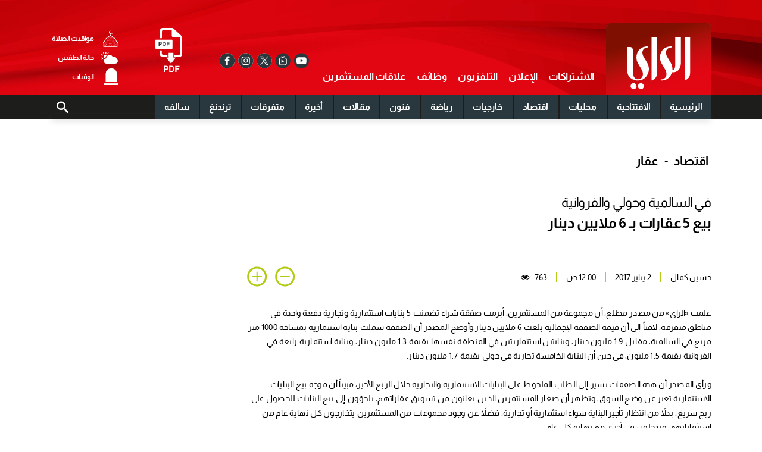

--- FILE ---
content_type: text/html; charset=UTF-8
request_url: https://www.alraimedia.com/article/718456/%D8%A7%D9%82%D8%AA%D8%B5%D8%A7%D8%AF/%D8%A8%D9%8A%D8%B9-5-%D8%B9%D9%82%D8%A7%D8%B1%D8%A7%D8%AA-%D8%A8-6-%D9%85%D9%84%D8%A7%D9%8A%D9%8A%D9%86-%D8%AF%D9%8A%D9%86%D8%A7%D8%B1
body_size: 49766
content:
<!DOCTYPE html>
<html   itemscope itemtype="https://schema.org/NewsArticle"   lang="ar" xml:lang="ar">
<head>
    

<title>بيع 5 عقارات بـ 6 ملايين دينار - الراي</title>

<link rel="icon" type="image/png" href="/theme_alraimedia/images/alrai_favicon.png"/>

            <meta charset="utf-8">
<meta http-equiv="X-UA-Compatible" content="IE=edge">
	<meta name="language" content="ar">
<meta name="copyright" content="Alrai-media">
<meta name="format-detection" content="telephone=no">

<meta name="viewport" content="width=device-width, initial-scale=1.0, maximum-scale=1.0, user-scalable=no">


                        			<meta name="ROBOTS" content="index,follow">
<meta http-equiv="Content-Type" content="text/html">
<meta name="description" content="علمت «الراي» من مصدر مطلع، أن مجموعة من المستثمرين، أبرمت صفقة شراء تضمنت 5 بنايات استثمارية وتجارية دفعة واحدة في مناطق متفرقة، لافتاً إلى أن قيمة الصفقة الإجمالية بلغت 6 ملايين دينار.وأوضح المصدر..." />
<meta name="keywords" content="" />
<meta name="Idkeywords" content="" />
<meta name="pageType" content="article" />
<meta name="url" content="https://www.alraimedia.com/article/718456/اقتصاد/بيع-5-عقارات-ب-6-ملايين-دينار" />
<meta name="datePublished" content="2017-01-02T00:00:00+03:00" />
<meta name="dateModified" content="1970-01-01T03:00:00+03:00" />
<meta name="author" content="حسين كمال" />
<meta name="inLanguage" content="ar" />
<meta property="fb:app_id" content="199136933581321" />
<meta property="og:url" content="https://www.alraimedia.com/article/718456/%D8%A7%D9%82%D8%AA%D8%B5%D8%A7%D8%AF/%D8%A8%D9%8A%D8%B9-5-%D8%B9%D9%82%D8%A7%D8%B1%D8%A7%D8%AA-%D8%A8-6-%D9%85%D9%84%D8%A7%D9%8A%D9%8A%D9%86-%D8%AF%D9%8A%D9%86%D8%A7%D8%B1" />
<meta property="og:title" content="بيع 5 عقارات بـ 6 ملايين دينار" />
<meta property="og:description" content="علمت «الراي» من مصدر مطلع، أن مجموعة من المستثمرين، أبرمت صفقة شراء تضمنت 5 بنايات استثمارية وتجارية دفعة واحدة في مناطق متفرقة، لافتاً إلى أن قيمة الصفقة الإجمالية بلغت 6 ملايين دينار.وأوضح المصدر..." />
<meta property="og:type" content="article" />
<meta property="og:locale" content="ar" />
<meta property="og:site_name" content="Alrai-media" />
<meta property="article:published_time" content="2017-01-02 00:00:00" />
<meta property="article:author" content="حسين كمال" />
<meta property="article:section" content="اقتصاد" />
<meta name="twitter:card" content="summary_large_image" />
<meta name="twitter:title" content="بيع 5 عقارات بـ 6 ملايين دينار" />
<meta name="twitter:description" content="علمت «الراي» من مصدر مطلع، أن مجموعة من المستثمرين، أبرمت صفقة شراء تضمنت 5 بنايات استثمارية وتجارية دفعة واحدة في مناطق متفرقة، لافتاً إلى أن قيمة الصفقة الإجمالية بلغت 6 ملايين دينار.وأوضح المصدر..." />
<meta property="og:image" content="?t=00" />
<meta name="twitter:image" content="?t=00" />
<meta name="thumbnailUrl" content="" />
<meta property="og:image:width" content="600" />
<meta property="og:image:height" content="315" />
<meta itemprop="identifier" content="718456" />
<meta itemprop="headline" content="بيع 5 عقارات بـ 6 ملايين دينار" />

<meta itemprop="articleSection" content="اقتصاد" />
<meta itemprop="datePublished" content="2017-01-02T00:00:00+03:00" />
<meta itemprop="dateModified" content="1970-01-01T03:00:00+03:00" />
<meta itemprop="url" content="https://www.alraimedia.com/article/718456/اقتصاد/بيع-5-عقارات-ب-6-ملايين-دينار" />
<meta itemprop="inLanguage" content="ar" />
<meta itemprop="author" content="حسين كمال" />
<meta itemprop="image" content="" />
<meta itemprop="publisher" content="Alrai-media" />
<link rel="amphtml" href="https://www.alraimedia.com/ampArticle/718456">
<link href="https://www.alraimedia.com/article/718456/اقتصاد/بيع-5-عقارات-ب-6-ملايين-دينار" rel="canonical" >

<script type="application/ld+json">
    {
    "@context": "https://schema.org",
    "@type": "NewsArticle",
    "dateCreated": "2017-01-02T00:00:00+03:00",
    "datePublished": "2017-01-02T00:00:00+03:00",
    "dateModified": "1970-01-01T03:00:00+03:00",
    "url": "https://www.alraimedia.com/article/718456/اقتصاد/بيع-5-عقارات-ب-6-ملايين-دينار",
    "headline": "بيع 5 عقارات بـ 6 ملايين دينار",
    "description": "علمت «الراي» من مصدر مطلع، أن مجموعة من المستثمرين، أبرمت صفقة شراء تضمنت 5 بنايات استثمارية وتجارية دفعة واحدة في مناطق متفرقة، لافتاً إلى أن قيمة الصفقة الإجمالية بلغت 6 ملايين دينار.وأوضح المصدر...",
    "keywords": "",
    "inLanguage": "ar",
    "mainEntityOfPage":{
    "@type": "WebPage",
    "@id": "https://www.alraimedia.com/article/718456/اقتصاد/بيع-5-عقارات-ب-6-ملايين-دينار"
    },
    "thumbnailUrl": "",
    "image": {
    "@type": "ImageObject",
    "url": ""
    },
    "articleBody": "علمت «الراي» من مصدر مطلع، أن مجموعة من المستثمرين، أبرمت صفقة شراء تضمنت 5 بنايات استثمارية وتجارية دفعة واحدة في مناطق متفرقة، لافتاً إلى أن قيمة الصفقة الإجمالية بلغت 6 ملايين دينار.وأوضح المصدر أن الصفقة شملت بناية استثمارية بمساحة 1000 متر مربع في السالمية، مقابل 1.9 مليون دينار، وبنايتين استثماريتين في المنطقة نفسها بقيمة 1.3 مليون دينار، وبناية استثمارية رابعة في الفروانية بقيمة 1.5 مليون، في حين أن البناية الخامسة تجارية في حولي بقيمة 1.7 مليون دينار.ورأى المصدر أن هذه الصفقات تشير إلى الطلب الملحوظ على البنايات الاستثمارية والتجارية خلال الربع الأخير، مبيناً أن موجة بيع البنايات الاستثمارية تعبر عن وضع السوق، وتظهر أن صغار المستثمرين الذين يعانون من تسويق عقاراتهم، يلجؤون إلى بيع البنايات للحصول على ربح سريع، بدلاً من انتظار تأجير البناية سواء استثمارية أو تجارية، فضلاً عن وجود مجموعات من المستثمرين يتخارجون كل نهاية عام من استثماراتهم، ويدخلون في أخرى مع نهاية كل عام.وتأتي هذه الصفقات في وقت يتطلع المستثمرون إلى بداية العام الجديد، وما يحمله من تطورات ستؤثر حتماً على التداولات العقارية، خصوصاً في ظل اعتبار الكثيرين القطاع العقاري، بمثابة الملاذ الآمن اقتصادياً، في ظل العوائد العالية التي يوفرها، والتي تجعل المستثمرين يلجأون إليه لتعزيز محافظهم، والحصول على الأرباح المضمونة.ومن المتوقع أن تعطي تداولات شهر يناير الجاري، إشارة إلى سير العمليات الشرائية في السوق العقاري خلال الربع الأول على الأقل، وسط توقعات بزيادة الإقبال على الشقق السكنية والعقارات الاستثمارية، في ظل المشاريع المزمع تدشينها في العديد من القطاعات، والتي تحتاج إلى عمالة جديدة، تدفع بالقيمين على المشاريع إلى عقد الاتفاقيات مع أصحاب العقارات، لتأمين مساكن لفريق العمل الذي تعاقدوا معه.",
    "author": {
    "@type": "Person",
    "name": "حسين كمال"
    },
    "publisher": {
    "@type": "Organization",
    "name": "صحيفة الراي",
    "url": "https://www.alrai.com/",
    "sameAs": ["https://www.facebook.com/alrai.np", "https://www.instagram.com/alraimediagroup/", "https://twitter.com/AlraiMediaGroup",
    "https://www.youtube.com/user/AlraiTube"],
    "logo": {
    "@type": "ImageObject",
    "url": "/theme_alraimedia/images/logo.png",
    "width": 180,
    "height": 122
    }
    },
    "copyrightHolder": {
    "@type": "Organization",
    "name": "صحيفة الراي",
    "url": "https://www.alrai.com/"
    }

    }
</script>

                


<link rel="dns-prefetch" href="https://www.googletagservices.com">
<link rel="preconnect" href="https://www.googletagservices.com"> 

<link rel="dns-prefetch" href="//www.google-analytics.com">
<link rel="preconnect" href="//www.google-analytics.com">

<script>
    /*! jQuery v3.3.1 | (c) JS Foundation and other contributors | jquery.org/license */
!function(e,t){"use strict";"object"==typeof module&&"object"==typeof module.exports?module.exports=e.document?t(e,!0):function(e){if(!e.document)throw new Error("jQuery requires a window with a document");return t(e)}:t(e)}("undefined"!=typeof window?window:this,function(e,t){"use strict";var n=[],r=e.document,i=Object.getPrototypeOf,o=n.slice,a=n.concat,s=n.push,u=n.indexOf,l={},c=l.toString,f=l.hasOwnProperty,p=f.toString,d=p.call(Object),h={},g=function e(t){return"function"==typeof t&&"number"!=typeof t.nodeType},y=function e(t){return null!=t&&t===t.window},v={type:!0,src:!0,noModule:!0};function m(e,t,n){var i,o=(t=t||r).createElement("script");if(o.text=e,n)for(i in v)n[i]&&(o[i]=n[i]);t.head.appendChild(o).parentNode.removeChild(o)}function x(e){return null==e?e+"":"object"==typeof e||"function"==typeof e?l[c.call(e)]||"object":typeof e}var b="3.3.1",w=function(e,t){return new w.fn.init(e,t)},T=/^[\s\uFEFF\xA0]+|[\s\uFEFF\xA0]+$/g;w.fn=w.prototype={jquery:"3.3.1",constructor:w,length:0,toArray:function(){return o.call(this)},get:function(e){return null==e?o.call(this):e<0?this[e+this.length]:this[e]},pushStack:function(e){var t=w.merge(this.constructor(),e);return t.prevObject=this,t},each:function(e){return w.each(this,e)},map:function(e){return this.pushStack(w.map(this,function(t,n){return e.call(t,n,t)}))},slice:function(){return this.pushStack(o.apply(this,arguments))},first:function(){return this.eq(0)},last:function(){return this.eq(-1)},eq:function(e){var t=this.length,n=+e+(e<0?t:0);return this.pushStack(n>=0&&n<t?[this[n]]:[])},end:function(){return this.prevObject||this.constructor()},push:s,sort:n.sort,splice:n.splice},w.extend=w.fn.extend=function(){var e,t,n,r,i,o,a=arguments[0]||{},s=1,u=arguments.length,l=!1;for("boolean"==typeof a&&(l=a,a=arguments[s]||{},s++),"object"==typeof a||g(a)||(a={}),s===u&&(a=this,s--);s<u;s++)if(null!=(e=arguments[s]))for(t in e)n=a[t],a!==(r=e[t])&&(l&&r&&(w.isPlainObject(r)||(i=Array.isArray(r)))?(i?(i=!1,o=n&&Array.isArray(n)?n:[]):o=n&&w.isPlainObject(n)?n:{},a[t]=w.extend(l,o,r)):void 0!==r&&(a[t]=r));return a},w.extend({expando:"jQuery"+("3.3.1"+Math.random()).replace(/\D/g,""),isReady:!0,error:function(e){throw new Error(e)},noop:function(){},isPlainObject:function(e){var t,n;return!(!e||"[object Object]"!==c.call(e))&&(!(t=i(e))||"function"==typeof(n=f.call(t,"constructor")&&t.constructor)&&p.call(n)===d)},isEmptyObject:function(e){var t;for(t in e)return!1;return!0},globalEval:function(e){m(e)},each:function(e,t){var n,r=0;if(C(e)){for(n=e.length;r<n;r++)if(!1===t.call(e[r],r,e[r]))break}else for(r in e)if(!1===t.call(e[r],r,e[r]))break;return e},trim:function(e){return null==e?"":(e+"").replace(T,"")},makeArray:function(e,t){var n=t||[];return null!=e&&(C(Object(e))?w.merge(n,"string"==typeof e?[e]:e):s.call(n,e)),n},inArray:function(e,t,n){return null==t?-1:u.call(t,e,n)},merge:function(e,t){for(var n=+t.length,r=0,i=e.length;r<n;r++)e[i++]=t[r];return e.length=i,e},grep:function(e,t,n){for(var r,i=[],o=0,a=e.length,s=!n;o<a;o++)(r=!t(e[o],o))!==s&&i.push(e[o]);return i},map:function(e,t,n){var r,i,o=0,s=[];if(C(e))for(r=e.length;o<r;o++)null!=(i=t(e[o],o,n))&&s.push(i);else for(o in e)null!=(i=t(e[o],o,n))&&s.push(i);return a.apply([],s)},guid:1,support:h}),"function"==typeof Symbol&&(w.fn[Symbol.iterator]=n[Symbol.iterator]),w.each("Boolean Number String Function Array Date RegExp Object Error Symbol".split(" "),function(e,t){l["[object "+t+"]"]=t.toLowerCase()});function C(e){var t=!!e&&"length"in e&&e.length,n=x(e);return!g(e)&&!y(e)&&("array"===n||0===t||"number"==typeof t&&t>0&&t-1 in e)}var E=function(e){var t,n,r,i,o,a,s,u,l,c,f,p,d,h,g,y,v,m,x,b="sizzle"+1*new Date,w=e.document,T=0,C=0,E=ae(),k=ae(),S=ae(),D=function(e,t){return e===t&&(f=!0),0},N={}.hasOwnProperty,A=[],j=A.pop,q=A.push,L=A.push,H=A.slice,O=function(e,t){for(var n=0,r=e.length;n<r;n++)if(e[n]===t)return n;return-1},P="checked|selected|async|autofocus|autoplay|controls|defer|disabled|hidden|ismap|loop|multiple|open|readonly|required|scoped",M="[\\x20\\t\\r\\n\\f]",R="(?:\\\\.|[\\w-]|[^\0-\\xa0])+",I="\\["+M+"*("+R+")(?:"+M+"*([*^$|!~]?=)"+M+"*(?:'((?:\\\\.|[^\\\\'])*)'|\"((?:\\\\.|[^\\\\\"])*)\"|("+R+"))|)"+M+"*\\]",W=":("+R+")(?:\\((('((?:\\\\.|[^\\\\'])*)'|\"((?:\\\\.|[^\\\\\"])*)\")|((?:\\\\.|[^\\\\()[\\]]|"+I+")*)|.*)\\)|)",$=new RegExp(M+"+","g"),B=new RegExp("^"+M+"+|((?:^|[^\\\\])(?:\\\\.)*)"+M+"+$","g"),F=new RegExp("^"+M+"*,"+M+"*"),_=new RegExp("^"+M+"*([>+~]|"+M+")"+M+"*"),z=new RegExp("="+M+"*([^\\]'\"]*?)"+M+"*\\]","g"),X=new RegExp(W),U=new RegExp("^"+R+"$"),V={ID:new RegExp("^#("+R+")"),CLASS:new RegExp("^\\.("+R+")"),TAG:new RegExp("^("+R+"|[*])"),ATTR:new RegExp("^"+I),PSEUDO:new RegExp("^"+W),CHILD:new RegExp("^:(only|first|last|nth|nth-last)-(child|of-type)(?:\\("+M+"*(even|odd|(([+-]|)(\\d*)n|)"+M+"*(?:([+-]|)"+M+"*(\\d+)|))"+M+"*\\)|)","i"),bool:new RegExp("^(?:"+P+")$","i"),needsContext:new RegExp("^"+M+"*[>+~]|:(even|odd|eq|gt|lt|nth|first|last)(?:\\("+M+"*((?:-\\d)?\\d*)"+M+"*\\)|)(?=[^-]|$)","i")},G=/^(?:input|select|textarea|button)$/i,Y=/^h\d$/i,Q=/^[^{]+\{\s*\[native \w/,J=/^(?:#([\w-]+)|(\w+)|\.([\w-]+))$/,K=/[+~]/,Z=new RegExp("\\\\([\\da-f]{1,6}"+M+"?|("+M+")|.)","ig"),ee=function(e,t,n){var r="0x"+t-65536;return r!==r||n?t:r<0?String.fromCharCode(r+65536):String.fromCharCode(r>>10|55296,1023&r|56320)},te=/([\0-\x1f\x7f]|^-?\d)|^-$|[^\0-\x1f\x7f-\uFFFF\w-]/g,ne=function(e,t){return t?"\0"===e?"\ufffd":e.slice(0,-1)+"\\"+e.charCodeAt(e.length-1).toString(16)+" ":"\\"+e},re=function(){p()},ie=me(function(e){return!0===e.disabled&&("form"in e||"label"in e)},{dir:"parentNode",next:"legend"});try{L.apply(A=H.call(w.childNodes),w.childNodes),A[w.childNodes.length].nodeType}catch(e){L={apply:A.length?function(e,t){q.apply(e,H.call(t))}:function(e,t){var n=e.length,r=0;while(e[n++]=t[r++]);e.length=n-1}}}function oe(e,t,r,i){var o,s,l,c,f,h,v,m=t&&t.ownerDocument,T=t?t.nodeType:9;if(r=r||[],"string"!=typeof e||!e||1!==T&&9!==T&&11!==T)return r;if(!i&&((t?t.ownerDocument||t:w)!==d&&p(t),t=t||d,g)){if(11!==T&&(f=J.exec(e)))if(o=f[1]){if(9===T){if(!(l=t.getElementById(o)))return r;if(l.id===o)return r.push(l),r}else if(m&&(l=m.getElementById(o))&&x(t,l)&&l.id===o)return r.push(l),r}else{if(f[2])return L.apply(r,t.getElementsByTagName(e)),r;if((o=f[3])&&n.getElementsByClassName&&t.getElementsByClassName)return L.apply(r,t.getElementsByClassName(o)),r}if(n.qsa&&!S[e+" "]&&(!y||!y.test(e))){if(1!==T)m=t,v=e;else if("object"!==t.nodeName.toLowerCase()){(c=t.getAttribute("id"))?c=c.replace(te,ne):t.setAttribute("id",c=b),s=(h=a(e)).length;while(s--)h[s]="#"+c+" "+ve(h[s]);v=h.join(","),m=K.test(e)&&ge(t.parentNode)||t}if(v)try{return L.apply(r,m.querySelectorAll(v)),r}catch(e){}finally{c===b&&t.removeAttribute("id")}}}return u(e.replace(B,"$1"),t,r,i)}function ae(){var e=[];function t(n,i){return e.push(n+" ")>r.cacheLength&&delete t[e.shift()],t[n+" "]=i}return t}function se(e){return e[b]=!0,e}function ue(e){var t=d.createElement("fieldset");try{return!!e(t)}catch(e){return!1}finally{t.parentNode&&t.parentNode.removeChild(t),t=null}}function le(e,t){var n=e.split("|"),i=n.length;while(i--)r.attrHandle[n[i]]=t}function ce(e,t){var n=t&&e,r=n&&1===e.nodeType&&1===t.nodeType&&e.sourceIndex-t.sourceIndex;if(r)return r;if(n)while(n=n.nextSibling)if(n===t)return-1;return e?1:-1}function fe(e){return function(t){return"input"===t.nodeName.toLowerCase()&&t.type===e}}function pe(e){return function(t){var n=t.nodeName.toLowerCase();return("input"===n||"button"===n)&&t.type===e}}function de(e){return function(t){return"form"in t?t.parentNode&&!1===t.disabled?"label"in t?"label"in t.parentNode?t.parentNode.disabled===e:t.disabled===e:t.isDisabled===e||t.isDisabled!==!e&&ie(t)===e:t.disabled===e:"label"in t&&t.disabled===e}}function he(e){return se(function(t){return t=+t,se(function(n,r){var i,o=e([],n.length,t),a=o.length;while(a--)n[i=o[a]]&&(n[i]=!(r[i]=n[i]))})})}function ge(e){return e&&"undefined"!=typeof e.getElementsByTagName&&e}n=oe.support={},o=oe.isXML=function(e){var t=e&&(e.ownerDocument||e).documentElement;return!!t&&"HTML"!==t.nodeName},p=oe.setDocument=function(e){var t,i,a=e?e.ownerDocument||e:w;return a!==d&&9===a.nodeType&&a.documentElement?(d=a,h=d.documentElement,g=!o(d),w!==d&&(i=d.defaultView)&&i.top!==i&&(i.addEventListener?i.addEventListener("unload",re,!1):i.attachEvent&&i.attachEvent("onunload",re)),n.attributes=ue(function(e){return e.className="i",!e.getAttribute("className")}),n.getElementsByTagName=ue(function(e){return e.appendChild(d.createComment("")),!e.getElementsByTagName("*").length}),n.getElementsByClassName=Q.test(d.getElementsByClassName),n.getById=ue(function(e){return h.appendChild(e).id=b,!d.getElementsByName||!d.getElementsByName(b).length}),n.getById?(r.filter.ID=function(e){var t=e.replace(Z,ee);return function(e){return e.getAttribute("id")===t}},r.find.ID=function(e,t){if("undefined"!=typeof t.getElementById&&g){var n=t.getElementById(e);return n?[n]:[]}}):(r.filter.ID=function(e){var t=e.replace(Z,ee);return function(e){var n="undefined"!=typeof e.getAttributeNode&&e.getAttributeNode("id");return n&&n.value===t}},r.find.ID=function(e,t){if("undefined"!=typeof t.getElementById&&g){var n,r,i,o=t.getElementById(e);if(o){if((n=o.getAttributeNode("id"))&&n.value===e)return[o];i=t.getElementsByName(e),r=0;while(o=i[r++])if((n=o.getAttributeNode("id"))&&n.value===e)return[o]}return[]}}),r.find.TAG=n.getElementsByTagName?function(e,t){return"undefined"!=typeof t.getElementsByTagName?t.getElementsByTagName(e):n.qsa?t.querySelectorAll(e):void 0}:function(e,t){var n,r=[],i=0,o=t.getElementsByTagName(e);if("*"===e){while(n=o[i++])1===n.nodeType&&r.push(n);return r}return o},r.find.CLASS=n.getElementsByClassName&&function(e,t){if("undefined"!=typeof t.getElementsByClassName&&g)return t.getElementsByClassName(e)},v=[],y=[],(n.qsa=Q.test(d.querySelectorAll))&&(ue(function(e){h.appendChild(e).innerHTML="<a id='"+b+"'></a><select id='"+b+"-\r\\' msallowcapture=''><option selected=''></option></select>",e.querySelectorAll("[msallowcapture^='']").length&&y.push("[*^$]="+M+"*(?:''|\"\")"),e.querySelectorAll("[selected]").length||y.push("\\["+M+"*(?:value|"+P+")"),e.querySelectorAll("[id~="+b+"-]").length||y.push("~="),e.querySelectorAll(":checked").length||y.push(":checked"),e.querySelectorAll("a#"+b+"+*").length||y.push(".#.+[+~]")}),ue(function(e){e.innerHTML="<a href='' disabled='disabled'></a><select disabled='disabled'><option/></select>";var t=d.createElement("input");t.setAttribute("type","hidden"),e.appendChild(t).setAttribute("name","D"),e.querySelectorAll("[name=d]").length&&y.push("name"+M+"*[*^$|!~]?="),2!==e.querySelectorAll(":enabled").length&&y.push(":enabled",":disabled"),h.appendChild(e).disabled=!0,2!==e.querySelectorAll(":disabled").length&&y.push(":enabled",":disabled"),e.querySelectorAll("*,:x"),y.push(",.*:")})),(n.matchesSelector=Q.test(m=h.matches||h.webkitMatchesSelector||h.mozMatchesSelector||h.oMatchesSelector||h.msMatchesSelector))&&ue(function(e){n.disconnectedMatch=m.call(e,"*"),m.call(e,"[s!='']:x"),v.push("!=",W)}),y=y.length&&new RegExp(y.join("|")),v=v.length&&new RegExp(v.join("|")),t=Q.test(h.compareDocumentPosition),x=t||Q.test(h.contains)?function(e,t){var n=9===e.nodeType?e.documentElement:e,r=t&&t.parentNode;return e===r||!(!r||1!==r.nodeType||!(n.contains?n.contains(r):e.compareDocumentPosition&&16&e.compareDocumentPosition(r)))}:function(e,t){if(t)while(t=t.parentNode)if(t===e)return!0;return!1},D=t?function(e,t){if(e===t)return f=!0,0;var r=!e.compareDocumentPosition-!t.compareDocumentPosition;return r||(1&(r=(e.ownerDocument||e)===(t.ownerDocument||t)?e.compareDocumentPosition(t):1)||!n.sortDetached&&t.compareDocumentPosition(e)===r?e===d||e.ownerDocument===w&&x(w,e)?-1:t===d||t.ownerDocument===w&&x(w,t)?1:c?O(c,e)-O(c,t):0:4&r?-1:1)}:function(e,t){if(e===t)return f=!0,0;var n,r=0,i=e.parentNode,o=t.parentNode,a=[e],s=[t];if(!i||!o)return e===d?-1:t===d?1:i?-1:o?1:c?O(c,e)-O(c,t):0;if(i===o)return ce(e,t);n=e;while(n=n.parentNode)a.unshift(n);n=t;while(n=n.parentNode)s.unshift(n);while(a[r]===s[r])r++;return r?ce(a[r],s[r]):a[r]===w?-1:s[r]===w?1:0},d):d},oe.matches=function(e,t){return oe(e,null,null,t)},oe.matchesSelector=function(e,t){if((e.ownerDocument||e)!==d&&p(e),t=t.replace(z,"='$1']"),n.matchesSelector&&g&&!S[t+" "]&&(!v||!v.test(t))&&(!y||!y.test(t)))try{var r=m.call(e,t);if(r||n.disconnectedMatch||e.document&&11!==e.document.nodeType)return r}catch(e){}return oe(t,d,null,[e]).length>0},oe.contains=function(e,t){return(e.ownerDocument||e)!==d&&p(e),x(e,t)},oe.attr=function(e,t){(e.ownerDocument||e)!==d&&p(e);var i=r.attrHandle[t.toLowerCase()],o=i&&N.call(r.attrHandle,t.toLowerCase())?i(e,t,!g):void 0;return void 0!==o?o:n.attributes||!g?e.getAttribute(t):(o=e.getAttributeNode(t))&&o.specified?o.value:null},oe.escape=function(e){return(e+"").replace(te,ne)},oe.error=function(e){throw new Error("Syntax error, unrecognized expression: "+e)},oe.uniqueSort=function(e){var t,r=[],i=0,o=0;if(f=!n.detectDuplicates,c=!n.sortStable&&e.slice(0),e.sort(D),f){while(t=e[o++])t===e[o]&&(i=r.push(o));while(i--)e.splice(r[i],1)}return c=null,e},i=oe.getText=function(e){var t,n="",r=0,o=e.nodeType;if(o){if(1===o||9===o||11===o){if("string"==typeof e.textContent)return e.textContent;for(e=e.firstChild;e;e=e.nextSibling)n+=i(e)}else if(3===o||4===o)return e.nodeValue}else while(t=e[r++])n+=i(t);return n},(r=oe.selectors={cacheLength:50,createPseudo:se,match:V,attrHandle:{},find:{},relative:{">":{dir:"parentNode",first:!0}," ":{dir:"parentNode"},"+":{dir:"previousSibling",first:!0},"~":{dir:"previousSibling"}},preFilter:{ATTR:function(e){return e[1]=e[1].replace(Z,ee),e[3]=(e[3]||e[4]||e[5]||"").replace(Z,ee),"~="===e[2]&&(e[3]=" "+e[3]+" "),e.slice(0,4)},CHILD:function(e){return e[1]=e[1].toLowerCase(),"nth"===e[1].slice(0,3)?(e[3]||oe.error(e[0]),e[4]=+(e[4]?e[5]+(e[6]||1):2*("even"===e[3]||"odd"===e[3])),e[5]=+(e[7]+e[8]||"odd"===e[3])):e[3]&&oe.error(e[0]),e},PSEUDO:function(e){var t,n=!e[6]&&e[2];return V.CHILD.test(e[0])?null:(e[3]?e[2]=e[4]||e[5]||"":n&&X.test(n)&&(t=a(n,!0))&&(t=n.indexOf(")",n.length-t)-n.length)&&(e[0]=e[0].slice(0,t),e[2]=n.slice(0,t)),e.slice(0,3))}},filter:{TAG:function(e){var t=e.replace(Z,ee).toLowerCase();return"*"===e?function(){return!0}:function(e){return e.nodeName&&e.nodeName.toLowerCase()===t}},CLASS:function(e){var t=E[e+" "];return t||(t=new RegExp("(^|"+M+")"+e+"("+M+"|$)"))&&E(e,function(e){return t.test("string"==typeof e.className&&e.className||"undefined"!=typeof e.getAttribute&&e.getAttribute("class")||"")})},ATTR:function(e,t,n){return function(r){var i=oe.attr(r,e);return null==i?"!="===t:!t||(i+="","="===t?i===n:"!="===t?i!==n:"^="===t?n&&0===i.indexOf(n):"*="===t?n&&i.indexOf(n)>-1:"$="===t?n&&i.slice(-n.length)===n:"~="===t?(" "+i.replace($," ")+" ").indexOf(n)>-1:"|="===t&&(i===n||i.slice(0,n.length+1)===n+"-"))}},CHILD:function(e,t,n,r,i){var o="nth"!==e.slice(0,3),a="last"!==e.slice(-4),s="of-type"===t;return 1===r&&0===i?function(e){return!!e.parentNode}:function(t,n,u){var l,c,f,p,d,h,g=o!==a?"nextSibling":"previousSibling",y=t.parentNode,v=s&&t.nodeName.toLowerCase(),m=!u&&!s,x=!1;if(y){if(o){while(g){p=t;while(p=p[g])if(s?p.nodeName.toLowerCase()===v:1===p.nodeType)return!1;h=g="only"===e&&!h&&"nextSibling"}return!0}if(h=[a?y.firstChild:y.lastChild],a&&m){x=(d=(l=(c=(f=(p=y)[b]||(p[b]={}))[p.uniqueID]||(f[p.uniqueID]={}))[e]||[])[0]===T&&l[1])&&l[2],p=d&&y.childNodes[d];while(p=++d&&p&&p[g]||(x=d=0)||h.pop())if(1===p.nodeType&&++x&&p===t){c[e]=[T,d,x];break}}else if(m&&(x=d=(l=(c=(f=(p=t)[b]||(p[b]={}))[p.uniqueID]||(f[p.uniqueID]={}))[e]||[])[0]===T&&l[1]),!1===x)while(p=++d&&p&&p[g]||(x=d=0)||h.pop())if((s?p.nodeName.toLowerCase()===v:1===p.nodeType)&&++x&&(m&&((c=(f=p[b]||(p[b]={}))[p.uniqueID]||(f[p.uniqueID]={}))[e]=[T,x]),p===t))break;return(x-=i)===r||x%r==0&&x/r>=0}}},PSEUDO:function(e,t){var n,i=r.pseudos[e]||r.setFilters[e.toLowerCase()]||oe.error("unsupported pseudo: "+e);return i[b]?i(t):i.length>1?(n=[e,e,"",t],r.setFilters.hasOwnProperty(e.toLowerCase())?se(function(e,n){var r,o=i(e,t),a=o.length;while(a--)e[r=O(e,o[a])]=!(n[r]=o[a])}):function(e){return i(e,0,n)}):i}},pseudos:{not:se(function(e){var t=[],n=[],r=s(e.replace(B,"$1"));return r[b]?se(function(e,t,n,i){var o,a=r(e,null,i,[]),s=e.length;while(s--)(o=a[s])&&(e[s]=!(t[s]=o))}):function(e,i,o){return t[0]=e,r(t,null,o,n),t[0]=null,!n.pop()}}),has:se(function(e){return function(t){return oe(e,t).length>0}}),contains:se(function(e){return e=e.replace(Z,ee),function(t){return(t.textContent||t.innerText||i(t)).indexOf(e)>-1}}),lang:se(function(e){return U.test(e||"")||oe.error("unsupported lang: "+e),e=e.replace(Z,ee).toLowerCase(),function(t){var n;do{if(n=g?t.lang:t.getAttribute("xml:lang")||t.getAttribute("lang"))return(n=n.toLowerCase())===e||0===n.indexOf(e+"-")}while((t=t.parentNode)&&1===t.nodeType);return!1}}),target:function(t){var n=e.location&&e.location.hash;return n&&n.slice(1)===t.id},root:function(e){return e===h},focus:function(e){return e===d.activeElement&&(!d.hasFocus||d.hasFocus())&&!!(e.type||e.href||~e.tabIndex)},enabled:de(!1),disabled:de(!0),checked:function(e){var t=e.nodeName.toLowerCase();return"input"===t&&!!e.checked||"option"===t&&!!e.selected},selected:function(e){return e.parentNode&&e.parentNode.selectedIndex,!0===e.selected},empty:function(e){for(e=e.firstChild;e;e=e.nextSibling)if(e.nodeType<6)return!1;return!0},parent:function(e){return!r.pseudos.empty(e)},header:function(e){return Y.test(e.nodeName)},input:function(e){return G.test(e.nodeName)},button:function(e){var t=e.nodeName.toLowerCase();return"input"===t&&"button"===e.type||"button"===t},text:function(e){var t;return"input"===e.nodeName.toLowerCase()&&"text"===e.type&&(null==(t=e.getAttribute("type"))||"text"===t.toLowerCase())},first:he(function(){return[0]}),last:he(function(e,t){return[t-1]}),eq:he(function(e,t,n){return[n<0?n+t:n]}),even:he(function(e,t){for(var n=0;n<t;n+=2)e.push(n);return e}),odd:he(function(e,t){for(var n=1;n<t;n+=2)e.push(n);return e}),lt:he(function(e,t,n){for(var r=n<0?n+t:n;--r>=0;)e.push(r);return e}),gt:he(function(e,t,n){for(var r=n<0?n+t:n;++r<t;)e.push(r);return e})}}).pseudos.nth=r.pseudos.eq;for(t in{radio:!0,checkbox:!0,file:!0,password:!0,image:!0})r.pseudos[t]=fe(t);for(t in{submit:!0,reset:!0})r.pseudos[t]=pe(t);function ye(){}ye.prototype=r.filters=r.pseudos,r.setFilters=new ye,a=oe.tokenize=function(e,t){var n,i,o,a,s,u,l,c=k[e+" "];if(c)return t?0:c.slice(0);s=e,u=[],l=r.preFilter;while(s){n&&!(i=F.exec(s))||(i&&(s=s.slice(i[0].length)||s),u.push(o=[])),n=!1,(i=_.exec(s))&&(n=i.shift(),o.push({value:n,type:i[0].replace(B," ")}),s=s.slice(n.length));for(a in r.filter)!(i=V[a].exec(s))||l[a]&&!(i=l[a](i))||(n=i.shift(),o.push({value:n,type:a,matches:i}),s=s.slice(n.length));if(!n)break}return t?s.length:s?oe.error(e):k(e,u).slice(0)};function ve(e){for(var t=0,n=e.length,r="";t<n;t++)r+=e[t].value;return r}function me(e,t,n){var r=t.dir,i=t.next,o=i||r,a=n&&"parentNode"===o,s=C++;return t.first?function(t,n,i){while(t=t[r])if(1===t.nodeType||a)return e(t,n,i);return!1}:function(t,n,u){var l,c,f,p=[T,s];if(u){while(t=t[r])if((1===t.nodeType||a)&&e(t,n,u))return!0}else while(t=t[r])if(1===t.nodeType||a)if(f=t[b]||(t[b]={}),c=f[t.uniqueID]||(f[t.uniqueID]={}),i&&i===t.nodeName.toLowerCase())t=t[r]||t;else{if((l=c[o])&&l[0]===T&&l[1]===s)return p[2]=l[2];if(c[o]=p,p[2]=e(t,n,u))return!0}return!1}}function xe(e){return e.length>1?function(t,n,r){var i=e.length;while(i--)if(!e[i](t,n,r))return!1;return!0}:e[0]}function be(e,t,n){for(var r=0,i=t.length;r<i;r++)oe(e,t[r],n);return n}function we(e,t,n,r,i){for(var o,a=[],s=0,u=e.length,l=null!=t;s<u;s++)(o=e[s])&&(n&&!n(o,r,i)||(a.push(o),l&&t.push(s)));return a}function Te(e,t,n,r,i,o){return r&&!r[b]&&(r=Te(r)),i&&!i[b]&&(i=Te(i,o)),se(function(o,a,s,u){var l,c,f,p=[],d=[],h=a.length,g=o||be(t||"*",s.nodeType?[s]:s,[]),y=!e||!o&&t?g:we(g,p,e,s,u),v=n?i||(o?e:h||r)?[]:a:y;if(n&&n(y,v,s,u),r){l=we(v,d),r(l,[],s,u),c=l.length;while(c--)(f=l[c])&&(v[d[c]]=!(y[d[c]]=f))}if(o){if(i||e){if(i){l=[],c=v.length;while(c--)(f=v[c])&&l.push(y[c]=f);i(null,v=[],l,u)}c=v.length;while(c--)(f=v[c])&&(l=i?O(o,f):p[c])>-1&&(o[l]=!(a[l]=f))}}else v=we(v===a?v.splice(h,v.length):v),i?i(null,a,v,u):L.apply(a,v)})}function Ce(e){for(var t,n,i,o=e.length,a=r.relative[e[0].type],s=a||r.relative[" "],u=a?1:0,c=me(function(e){return e===t},s,!0),f=me(function(e){return O(t,e)>-1},s,!0),p=[function(e,n,r){var i=!a&&(r||n!==l)||((t=n).nodeType?c(e,n,r):f(e,n,r));return t=null,i}];u<o;u++)if(n=r.relative[e[u].type])p=[me(xe(p),n)];else{if((n=r.filter[e[u].type].apply(null,e[u].matches))[b]){for(i=++u;i<o;i++)if(r.relative[e[i].type])break;return Te(u>1&&xe(p),u>1&&ve(e.slice(0,u-1).concat({value:" "===e[u-2].type?"*":""})).replace(B,"$1"),n,u<i&&Ce(e.slice(u,i)),i<o&&Ce(e=e.slice(i)),i<o&&ve(e))}p.push(n)}return xe(p)}function Ee(e,t){var n=t.length>0,i=e.length>0,o=function(o,a,s,u,c){var f,h,y,v=0,m="0",x=o&&[],b=[],w=l,C=o||i&&r.find.TAG("*",c),E=T+=null==w?1:Math.random()||.1,k=C.length;for(c&&(l=a===d||a||c);m!==k&&null!=(f=C[m]);m++){if(i&&f){h=0,a||f.ownerDocument===d||(p(f),s=!g);while(y=e[h++])if(y(f,a||d,s)){u.push(f);break}c&&(T=E)}n&&((f=!y&&f)&&v--,o&&x.push(f))}if(v+=m,n&&m!==v){h=0;while(y=t[h++])y(x,b,a,s);if(o){if(v>0)while(m--)x[m]||b[m]||(b[m]=j.call(u));b=we(b)}L.apply(u,b),c&&!o&&b.length>0&&v+t.length>1&&oe.uniqueSort(u)}return c&&(T=E,l=w),x};return n?se(o):o}return s=oe.compile=function(e,t){var n,r=[],i=[],o=S[e+" "];if(!o){t||(t=a(e)),n=t.length;while(n--)(o=Ce(t[n]))[b]?r.push(o):i.push(o);(o=S(e,Ee(i,r))).selector=e}return o},u=oe.select=function(e,t,n,i){var o,u,l,c,f,p="function"==typeof e&&e,d=!i&&a(e=p.selector||e);if(n=n||[],1===d.length){if((u=d[0]=d[0].slice(0)).length>2&&"ID"===(l=u[0]).type&&9===t.nodeType&&g&&r.relative[u[1].type]){if(!(t=(r.find.ID(l.matches[0].replace(Z,ee),t)||[])[0]))return n;p&&(t=t.parentNode),e=e.slice(u.shift().value.length)}o=V.needsContext.test(e)?0:u.length;while(o--){if(l=u[o],r.relative[c=l.type])break;if((f=r.find[c])&&(i=f(l.matches[0].replace(Z,ee),K.test(u[0].type)&&ge(t.parentNode)||t))){if(u.splice(o,1),!(e=i.length&&ve(u)))return L.apply(n,i),n;break}}}return(p||s(e,d))(i,t,!g,n,!t||K.test(e)&&ge(t.parentNode)||t),n},n.sortStable=b.split("").sort(D).join("")===b,n.detectDuplicates=!!f,p(),n.sortDetached=ue(function(e){return 1&e.compareDocumentPosition(d.createElement("fieldset"))}),ue(function(e){return e.innerHTML="<a href='#'></a>","#"===e.firstChild.getAttribute("href")})||le("type|href|height|width",function(e,t,n){if(!n)return e.getAttribute(t,"type"===t.toLowerCase()?1:2)}),n.attributes&&ue(function(e){return e.innerHTML="<input/>",e.firstChild.setAttribute("value",""),""===e.firstChild.getAttribute("value")})||le("value",function(e,t,n){if(!n&&"input"===e.nodeName.toLowerCase())return e.defaultValue}),ue(function(e){return null==e.getAttribute("disabled")})||le(P,function(e,t,n){var r;if(!n)return!0===e[t]?t.toLowerCase():(r=e.getAttributeNode(t))&&r.specified?r.value:null}),oe}(e);w.find=E,w.expr=E.selectors,w.expr[":"]=w.expr.pseudos,w.uniqueSort=w.unique=E.uniqueSort,w.text=E.getText,w.isXMLDoc=E.isXML,w.contains=E.contains,w.escapeSelector=E.escape;var k=function(e,t,n){var r=[],i=void 0!==n;while((e=e[t])&&9!==e.nodeType)if(1===e.nodeType){if(i&&w(e).is(n))break;r.push(e)}return r},S=function(e,t){for(var n=[];e;e=e.nextSibling)1===e.nodeType&&e!==t&&n.push(e);return n},D=w.expr.match.needsContext;function N(e,t){return e.nodeName&&e.nodeName.toLowerCase()===t.toLowerCase()}var A=/^<([a-z][^\/\0>:\x20\t\r\n\f]*)[\x20\t\r\n\f]*\/?>(?:<\/\1>|)$/i;function j(e,t,n){return g(t)?w.grep(e,function(e,r){return!!t.call(e,r,e)!==n}):t.nodeType?w.grep(e,function(e){return e===t!==n}):"string"!=typeof t?w.grep(e,function(e){return u.call(t,e)>-1!==n}):w.filter(t,e,n)}w.filter=function(e,t,n){var r=t[0];return n&&(e=":not("+e+")"),1===t.length&&1===r.nodeType?w.find.matchesSelector(r,e)?[r]:[]:w.find.matches(e,w.grep(t,function(e){return 1===e.nodeType}))},w.fn.extend({find:function(e){var t,n,r=this.length,i=this;if("string"!=typeof e)return this.pushStack(w(e).filter(function(){for(t=0;t<r;t++)if(w.contains(i[t],this))return!0}));for(n=this.pushStack([]),t=0;t<r;t++)w.find(e,i[t],n);return r>1?w.uniqueSort(n):n},filter:function(e){return this.pushStack(j(this,e||[],!1))},not:function(e){return this.pushStack(j(this,e||[],!0))},is:function(e){return!!j(this,"string"==typeof e&&D.test(e)?w(e):e||[],!1).length}});var q,L=/^(?:\s*(<[\w\W]+>)[^>]*|#([\w-]+))$/;(w.fn.init=function(e,t,n){var i,o;if(!e)return this;if(n=n||q,"string"==typeof e){if(!(i="<"===e[0]&&">"===e[e.length-1]&&e.length>=3?[null,e,null]:L.exec(e))||!i[1]&&t)return!t||t.jquery?(t||n).find(e):this.constructor(t).find(e);if(i[1]){if(t=t instanceof w?t[0]:t,w.merge(this,w.parseHTML(i[1],t&&t.nodeType?t.ownerDocument||t:r,!0)),A.test(i[1])&&w.isPlainObject(t))for(i in t)g(this[i])?this[i](t[i]):this.attr(i,t[i]);return this}return(o=r.getElementById(i[2]))&&(this[0]=o,this.length=1),this}return e.nodeType?(this[0]=e,this.length=1,this):g(e)?void 0!==n.ready?n.ready(e):e(w):w.makeArray(e,this)}).prototype=w.fn,q=w(r);var H=/^(?:parents|prev(?:Until|All))/,O={children:!0,contents:!0,next:!0,prev:!0};w.fn.extend({has:function(e){var t=w(e,this),n=t.length;return this.filter(function(){for(var e=0;e<n;e++)if(w.contains(this,t[e]))return!0})},closest:function(e,t){var n,r=0,i=this.length,o=[],a="string"!=typeof e&&w(e);if(!D.test(e))for(;r<i;r++)for(n=this[r];n&&n!==t;n=n.parentNode)if(n.nodeType<11&&(a?a.index(n)>-1:1===n.nodeType&&w.find.matchesSelector(n,e))){o.push(n);break}return this.pushStack(o.length>1?w.uniqueSort(o):o)},index:function(e){return e?"string"==typeof e?u.call(w(e),this[0]):u.call(this,e.jquery?e[0]:e):this[0]&&this[0].parentNode?this.first().prevAll().length:-1},add:function(e,t){return this.pushStack(w.uniqueSort(w.merge(this.get(),w(e,t))))},addBack:function(e){return this.add(null==e?this.prevObject:this.prevObject.filter(e))}});function P(e,t){while((e=e[t])&&1!==e.nodeType);return e}w.each({parent:function(e){var t=e.parentNode;return t&&11!==t.nodeType?t:null},parents:function(e){return k(e,"parentNode")},parentsUntil:function(e,t,n){return k(e,"parentNode",n)},next:function(e){return P(e,"nextSibling")},prev:function(e){return P(e,"previousSibling")},nextAll:function(e){return k(e,"nextSibling")},prevAll:function(e){return k(e,"previousSibling")},nextUntil:function(e,t,n){return k(e,"nextSibling",n)},prevUntil:function(e,t,n){return k(e,"previousSibling",n)},siblings:function(e){return S((e.parentNode||{}).firstChild,e)},children:function(e){return S(e.firstChild)},contents:function(e){return N(e,"iframe")?e.contentDocument:(N(e,"template")&&(e=e.content||e),w.merge([],e.childNodes))}},function(e,t){w.fn[e]=function(n,r){var i=w.map(this,t,n);return"Until"!==e.slice(-5)&&(r=n),r&&"string"==typeof r&&(i=w.filter(r,i)),this.length>1&&(O[e]||w.uniqueSort(i),H.test(e)&&i.reverse()),this.pushStack(i)}});var M=/[^\x20\t\r\n\f]+/g;function R(e){var t={};return w.each(e.match(M)||[],function(e,n){t[n]=!0}),t}w.Callbacks=function(e){e="string"==typeof e?R(e):w.extend({},e);var t,n,r,i,o=[],a=[],s=-1,u=function(){for(i=i||e.once,r=t=!0;a.length;s=-1){n=a.shift();while(++s<o.length)!1===o[s].apply(n[0],n[1])&&e.stopOnFalse&&(s=o.length,n=!1)}e.memory||(n=!1),t=!1,i&&(o=n?[]:"")},l={add:function(){return o&&(n&&!t&&(s=o.length-1,a.push(n)),function t(n){w.each(n,function(n,r){g(r)?e.unique&&l.has(r)||o.push(r):r&&r.length&&"string"!==x(r)&&t(r)})}(arguments),n&&!t&&u()),this},remove:function(){return w.each(arguments,function(e,t){var n;while((n=w.inArray(t,o,n))>-1)o.splice(n,1),n<=s&&s--}),this},has:function(e){return e?w.inArray(e,o)>-1:o.length>0},empty:function(){return o&&(o=[]),this},disable:function(){return i=a=[],o=n="",this},disabled:function(){return!o},lock:function(){return i=a=[],n||t||(o=n=""),this},locked:function(){return!!i},fireWith:function(e,n){return i||(n=[e,(n=n||[]).slice?n.slice():n],a.push(n),t||u()),this},fire:function(){return l.fireWith(this,arguments),this},fired:function(){return!!r}};return l};function I(e){return e}function W(e){throw e}function $(e,t,n,r){var i;try{e&&g(i=e.promise)?i.call(e).done(t).fail(n):e&&g(i=e.then)?i.call(e,t,n):t.apply(void 0,[e].slice(r))}catch(e){n.apply(void 0,[e])}}w.extend({Deferred:function(t){var n=[["notify","progress",w.Callbacks("memory"),w.Callbacks("memory"),2],["resolve","done",w.Callbacks("once memory"),w.Callbacks("once memory"),0,"resolved"],["reject","fail",w.Callbacks("once memory"),w.Callbacks("once memory"),1,"rejected"]],r="pending",i={state:function(){return r},always:function(){return o.done(arguments).fail(arguments),this},"catch":function(e){return i.then(null,e)},pipe:function(){var e=arguments;return w.Deferred(function(t){w.each(n,function(n,r){var i=g(e[r[4]])&&e[r[4]];o[r[1]](function(){var e=i&&i.apply(this,arguments);e&&g(e.promise)?e.promise().progress(t.notify).done(t.resolve).fail(t.reject):t[r[0]+"With"](this,i?[e]:arguments)})}),e=null}).promise()},then:function(t,r,i){var o=0;function a(t,n,r,i){return function(){var s=this,u=arguments,l=function(){var e,l;if(!(t<o)){if((e=r.apply(s,u))===n.promise())throw new TypeError("Thenable self-resolution");l=e&&("object"==typeof e||"function"==typeof e)&&e.then,g(l)?i?l.call(e,a(o,n,I,i),a(o,n,W,i)):(o++,l.call(e,a(o,n,I,i),a(o,n,W,i),a(o,n,I,n.notifyWith))):(r!==I&&(s=void 0,u=[e]),(i||n.resolveWith)(s,u))}},c=i?l:function(){try{l()}catch(e){w.Deferred.exceptionHook&&w.Deferred.exceptionHook(e,c.stackTrace),t+1>=o&&(r!==W&&(s=void 0,u=[e]),n.rejectWith(s,u))}};t?c():(w.Deferred.getStackHook&&(c.stackTrace=w.Deferred.getStackHook()),e.setTimeout(c))}}return w.Deferred(function(e){n[0][3].add(a(0,e,g(i)?i:I,e.notifyWith)),n[1][3].add(a(0,e,g(t)?t:I)),n[2][3].add(a(0,e,g(r)?r:W))}).promise()},promise:function(e){return null!=e?w.extend(e,i):i}},o={};return w.each(n,function(e,t){var a=t[2],s=t[5];i[t[1]]=a.add,s&&a.add(function(){r=s},n[3-e][2].disable,n[3-e][3].disable,n[0][2].lock,n[0][3].lock),a.add(t[3].fire),o[t[0]]=function(){return o[t[0]+"With"](this===o?void 0:this,arguments),this},o[t[0]+"With"]=a.fireWith}),i.promise(o),t&&t.call(o,o),o},when:function(e){var t=arguments.length,n=t,r=Array(n),i=o.call(arguments),a=w.Deferred(),s=function(e){return function(n){r[e]=this,i[e]=arguments.length>1?o.call(arguments):n,--t||a.resolveWith(r,i)}};if(t<=1&&($(e,a.done(s(n)).resolve,a.reject,!t),"pending"===a.state()||g(i[n]&&i[n].then)))return a.then();while(n--)$(i[n],s(n),a.reject);return a.promise()}});var B=/^(Eval|Internal|Range|Reference|Syntax|Type|URI)Error$/;w.Deferred.exceptionHook=function(t,n){e.console&&e.console.warn&&t&&B.test(t.name)&&e.console.warn("jQuery.Deferred exception: "+t.message,t.stack,n)},w.readyException=function(t){e.setTimeout(function(){throw t})};var F=w.Deferred();w.fn.ready=function(e){return F.then(e)["catch"](function(e){w.readyException(e)}),this},w.extend({isReady:!1,readyWait:1,ready:function(e){(!0===e?--w.readyWait:w.isReady)||(w.isReady=!0,!0!==e&&--w.readyWait>0||F.resolveWith(r,[w]))}}),w.ready.then=F.then;function _(){r.removeEventListener("DOMContentLoaded",_),e.removeEventListener("load",_),w.ready()}"complete"===r.readyState||"loading"!==r.readyState&&!r.documentElement.doScroll?e.setTimeout(w.ready):(r.addEventListener("DOMContentLoaded",_),e.addEventListener("load",_));var z=function(e,t,n,r,i,o,a){var s=0,u=e.length,l=null==n;if("object"===x(n)){i=!0;for(s in n)z(e,t,s,n[s],!0,o,a)}else if(void 0!==r&&(i=!0,g(r)||(a=!0),l&&(a?(t.call(e,r),t=null):(l=t,t=function(e,t,n){return l.call(w(e),n)})),t))for(;s<u;s++)t(e[s],n,a?r:r.call(e[s],s,t(e[s],n)));return i?e:l?t.call(e):u?t(e[0],n):o},X=/^-ms-/,U=/-([a-z])/g;function V(e,t){return t.toUpperCase()}function G(e){return e.replace(X,"ms-").replace(U,V)}var Y=function(e){return 1===e.nodeType||9===e.nodeType||!+e.nodeType};function Q(){this.expando=w.expando+Q.uid++}Q.uid=1,Q.prototype={cache:function(e){var t=e[this.expando];return t||(t={},Y(e)&&(e.nodeType?e[this.expando]=t:Object.defineProperty(e,this.expando,{value:t,configurable:!0}))),t},set:function(e,t,n){var r,i=this.cache(e);if("string"==typeof t)i[G(t)]=n;else for(r in t)i[G(r)]=t[r];return i},get:function(e,t){return void 0===t?this.cache(e):e[this.expando]&&e[this.expando][G(t)]},access:function(e,t,n){return void 0===t||t&&"string"==typeof t&&void 0===n?this.get(e,t):(this.set(e,t,n),void 0!==n?n:t)},remove:function(e,t){var n,r=e[this.expando];if(void 0!==r){if(void 0!==t){n=(t=Array.isArray(t)?t.map(G):(t=G(t))in r?[t]:t.match(M)||[]).length;while(n--)delete r[t[n]]}(void 0===t||w.isEmptyObject(r))&&(e.nodeType?e[this.expando]=void 0:delete e[this.expando])}},hasData:function(e){var t=e[this.expando];return void 0!==t&&!w.isEmptyObject(t)}};var J=new Q,K=new Q,Z=/^(?:\{[\w\W]*\}|\[[\w\W]*\])$/,ee=/[A-Z]/g;function te(e){return"true"===e||"false"!==e&&("null"===e?null:e===+e+""?+e:Z.test(e)?JSON.parse(e):e)}function ne(e,t,n){var r;if(void 0===n&&1===e.nodeType)if(r="data-"+t.replace(ee,"-$&").toLowerCase(),"string"==typeof(n=e.getAttribute(r))){try{n=te(n)}catch(e){}K.set(e,t,n)}else n=void 0;return n}w.extend({hasData:function(e){return K.hasData(e)||J.hasData(e)},data:function(e,t,n){return K.access(e,t,n)},removeData:function(e,t){K.remove(e,t)},_data:function(e,t,n){return J.access(e,t,n)},_removeData:function(e,t){J.remove(e,t)}}),w.fn.extend({data:function(e,t){var n,r,i,o=this[0],a=o&&o.attributes;if(void 0===e){if(this.length&&(i=K.get(o),1===o.nodeType&&!J.get(o,"hasDataAttrs"))){n=a.length;while(n--)a[n]&&0===(r=a[n].name).indexOf("data-")&&(r=G(r.slice(5)),ne(o,r,i[r]));J.set(o,"hasDataAttrs",!0)}return i}return"object"==typeof e?this.each(function(){K.set(this,e)}):z(this,function(t){var n;if(o&&void 0===t){if(void 0!==(n=K.get(o,e)))return n;if(void 0!==(n=ne(o,e)))return n}else this.each(function(){K.set(this,e,t)})},null,t,arguments.length>1,null,!0)},removeData:function(e){return this.each(function(){K.remove(this,e)})}}),w.extend({queue:function(e,t,n){var r;if(e)return t=(t||"fx")+"queue",r=J.get(e,t),n&&(!r||Array.isArray(n)?r=J.access(e,t,w.makeArray(n)):r.push(n)),r||[]},dequeue:function(e,t){t=t||"fx";var n=w.queue(e,t),r=n.length,i=n.shift(),o=w._queueHooks(e,t),a=function(){w.dequeue(e,t)};"inprogress"===i&&(i=n.shift(),r--),i&&("fx"===t&&n.unshift("inprogress"),delete o.stop,i.call(e,a,o)),!r&&o&&o.empty.fire()},_queueHooks:function(e,t){var n=t+"queueHooks";return J.get(e,n)||J.access(e,n,{empty:w.Callbacks("once memory").add(function(){J.remove(e,[t+"queue",n])})})}}),w.fn.extend({queue:function(e,t){var n=2;return"string"!=typeof e&&(t=e,e="fx",n--),arguments.length<n?w.queue(this[0],e):void 0===t?this:this.each(function(){var n=w.queue(this,e,t);w._queueHooks(this,e),"fx"===e&&"inprogress"!==n[0]&&w.dequeue(this,e)})},dequeue:function(e){return this.each(function(){w.dequeue(this,e)})},clearQueue:function(e){return this.queue(e||"fx",[])},promise:function(e,t){var n,r=1,i=w.Deferred(),o=this,a=this.length,s=function(){--r||i.resolveWith(o,[o])};"string"!=typeof e&&(t=e,e=void 0),e=e||"fx";while(a--)(n=J.get(o[a],e+"queueHooks"))&&n.empty&&(r++,n.empty.add(s));return s(),i.promise(t)}});var re=/[+-]?(?:\d*\.|)\d+(?:[eE][+-]?\d+|)/.source,ie=new RegExp("^(?:([+-])=|)("+re+")([a-z%]*)$","i"),oe=["Top","Right","Bottom","Left"],ae=function(e,t){return"none"===(e=t||e).style.display||""===e.style.display&&w.contains(e.ownerDocument,e)&&"none"===w.css(e,"display")},se=function(e,t,n,r){var i,o,a={};for(o in t)a[o]=e.style[o],e.style[o]=t[o];i=n.apply(e,r||[]);for(o in t)e.style[o]=a[o];return i};function ue(e,t,n,r){var i,o,a=20,s=r?function(){return r.cur()}:function(){return w.css(e,t,"")},u=s(),l=n&&n[3]||(w.cssNumber[t]?"":"px"),c=(w.cssNumber[t]||"px"!==l&&+u)&&ie.exec(w.css(e,t));if(c&&c[3]!==l){u/=2,l=l||c[3],c=+u||1;while(a--)w.style(e,t,c+l),(1-o)*(1-(o=s()/u||.5))<=0&&(a=0),c/=o;c*=2,w.style(e,t,c+l),n=n||[]}return n&&(c=+c||+u||0,i=n[1]?c+(n[1]+1)*n[2]:+n[2],r&&(r.unit=l,r.start=c,r.end=i)),i}var le={};function ce(e){var t,n=e.ownerDocument,r=e.nodeName,i=le[r];return i||(t=n.body.appendChild(n.createElement(r)),i=w.css(t,"display"),t.parentNode.removeChild(t),"none"===i&&(i="block"),le[r]=i,i)}function fe(e,t){for(var n,r,i=[],o=0,a=e.length;o<a;o++)(r=e[o]).style&&(n=r.style.display,t?("none"===n&&(i[o]=J.get(r,"display")||null,i[o]||(r.style.display="")),""===r.style.display&&ae(r)&&(i[o]=ce(r))):"none"!==n&&(i[o]="none",J.set(r,"display",n)));for(o=0;o<a;o++)null!=i[o]&&(e[o].style.display=i[o]);return e}w.fn.extend({show:function(){return fe(this,!0)},hide:function(){return fe(this)},toggle:function(e){return"boolean"==typeof e?e?this.show():this.hide():this.each(function(){ae(this)?w(this).show():w(this).hide()})}});var pe=/^(?:checkbox|radio)$/i,de=/<([a-z][^\/\0>\x20\t\r\n\f]+)/i,he=/^$|^module$|\/(?:java|ecma)script/i,ge={option:[1,"<select multiple='multiple'>","</select>"],thead:[1,"<table>","</table>"],col:[2,"<table><colgroup>","</colgroup></table>"],tr:[2,"<table><tbody>","</tbody></table>"],td:[3,"<table><tbody><tr>","</tr></tbody></table>"],_default:[0,"",""]};ge.optgroup=ge.option,ge.tbody=ge.tfoot=ge.colgroup=ge.caption=ge.thead,ge.th=ge.td;function ye(e,t){var n;return n="undefined"!=typeof e.getElementsByTagName?e.getElementsByTagName(t||"*"):"undefined"!=typeof e.querySelectorAll?e.querySelectorAll(t||"*"):[],void 0===t||t&&N(e,t)?w.merge([e],n):n}function ve(e,t){for(var n=0,r=e.length;n<r;n++)J.set(e[n],"globalEval",!t||J.get(t[n],"globalEval"))}var me=/<|&#?\w+;/;function xe(e,t,n,r,i){for(var o,a,s,u,l,c,f=t.createDocumentFragment(),p=[],d=0,h=e.length;d<h;d++)if((o=e[d])||0===o)if("object"===x(o))w.merge(p,o.nodeType?[o]:o);else if(me.test(o)){a=a||f.appendChild(t.createElement("div")),s=(de.exec(o)||["",""])[1].toLowerCase(),u=ge[s]||ge._default,a.innerHTML=u[1]+w.htmlPrefilter(o)+u[2],c=u[0];while(c--)a=a.lastChild;w.merge(p,a.childNodes),(a=f.firstChild).textContent=""}else p.push(t.createTextNode(o));f.textContent="",d=0;while(o=p[d++])if(r&&w.inArray(o,r)>-1)i&&i.push(o);else if(l=w.contains(o.ownerDocument,o),a=ye(f.appendChild(o),"script"),l&&ve(a),n){c=0;while(o=a[c++])he.test(o.type||"")&&n.push(o)}return f}!function(){var e=r.createDocumentFragment().appendChild(r.createElement("div")),t=r.createElement("input");t.setAttribute("type","radio"),t.setAttribute("checked","checked"),t.setAttribute("name","t"),e.appendChild(t),h.checkClone=e.cloneNode(!0).cloneNode(!0).lastChild.checked,e.innerHTML="<textarea>x</textarea>",h.noCloneChecked=!!e.cloneNode(!0).lastChild.defaultValue}();var be=r.documentElement,we=/^key/,Te=/^(?:mouse|pointer|contextmenu|drag|drop)|click/,Ce=/^([^.]*)(?:\.(.+)|)/;function Ee(){return!0}function ke(){return!1}function Se(){try{return r.activeElement}catch(e){}}function De(e,t,n,r,i,o){var a,s;if("object"==typeof t){"string"!=typeof n&&(r=r||n,n=void 0);for(s in t)De(e,s,n,r,t[s],o);return e}if(null==r&&null==i?(i=n,r=n=void 0):null==i&&("string"==typeof n?(i=r,r=void 0):(i=r,r=n,n=void 0)),!1===i)i=ke;else if(!i)return e;return 1===o&&(a=i,(i=function(e){return w().off(e),a.apply(this,arguments)}).guid=a.guid||(a.guid=w.guid++)),e.each(function(){w.event.add(this,t,i,r,n)})}w.event={global:{},add:function(e,t,n,r,i){var o,a,s,u,l,c,f,p,d,h,g,y=J.get(e);if(y){n.handler&&(n=(o=n).handler,i=o.selector),i&&w.find.matchesSelector(be,i),n.guid||(n.guid=w.guid++),(u=y.events)||(u=y.events={}),(a=y.handle)||(a=y.handle=function(t){return"undefined"!=typeof w&&w.event.triggered!==t.type?w.event.dispatch.apply(e,arguments):void 0}),l=(t=(t||"").match(M)||[""]).length;while(l--)d=g=(s=Ce.exec(t[l])||[])[1],h=(s[2]||"").split(".").sort(),d&&(f=w.event.special[d]||{},d=(i?f.delegateType:f.bindType)||d,f=w.event.special[d]||{},c=w.extend({type:d,origType:g,data:r,handler:n,guid:n.guid,selector:i,needsContext:i&&w.expr.match.needsContext.test(i),namespace:h.join(".")},o),(p=u[d])||((p=u[d]=[]).delegateCount=0,f.setup&&!1!==f.setup.call(e,r,h,a)||e.addEventListener&&e.addEventListener(d,a)),f.add&&(f.add.call(e,c),c.handler.guid||(c.handler.guid=n.guid)),i?p.splice(p.delegateCount++,0,c):p.push(c),w.event.global[d]=!0)}},remove:function(e,t,n,r,i){var o,a,s,u,l,c,f,p,d,h,g,y=J.hasData(e)&&J.get(e);if(y&&(u=y.events)){l=(t=(t||"").match(M)||[""]).length;while(l--)if(s=Ce.exec(t[l])||[],d=g=s[1],h=(s[2]||"").split(".").sort(),d){f=w.event.special[d]||{},p=u[d=(r?f.delegateType:f.bindType)||d]||[],s=s[2]&&new RegExp("(^|\\.)"+h.join("\\.(?:.*\\.|)")+"(\\.|$)"),a=o=p.length;while(o--)c=p[o],!i&&g!==c.origType||n&&n.guid!==c.guid||s&&!s.test(c.namespace)||r&&r!==c.selector&&("**"!==r||!c.selector)||(p.splice(o,1),c.selector&&p.delegateCount--,f.remove&&f.remove.call(e,c));a&&!p.length&&(f.teardown&&!1!==f.teardown.call(e,h,y.handle)||w.removeEvent(e,d,y.handle),delete u[d])}else for(d in u)w.event.remove(e,d+t[l],n,r,!0);w.isEmptyObject(u)&&J.remove(e,"handle events")}},dispatch:function(e){var t=w.event.fix(e),n,r,i,o,a,s,u=new Array(arguments.length),l=(J.get(this,"events")||{})[t.type]||[],c=w.event.special[t.type]||{};for(u[0]=t,n=1;n<arguments.length;n++)u[n]=arguments[n];if(t.delegateTarget=this,!c.preDispatch||!1!==c.preDispatch.call(this,t)){s=w.event.handlers.call(this,t,l),n=0;while((o=s[n++])&&!t.isPropagationStopped()){t.currentTarget=o.elem,r=0;while((a=o.handlers[r++])&&!t.isImmediatePropagationStopped())t.rnamespace&&!t.rnamespace.test(a.namespace)||(t.handleObj=a,t.data=a.data,void 0!==(i=((w.event.special[a.origType]||{}).handle||a.handler).apply(o.elem,u))&&!1===(t.result=i)&&(t.preventDefault(),t.stopPropagation()))}return c.postDispatch&&c.postDispatch.call(this,t),t.result}},handlers:function(e,t){var n,r,i,o,a,s=[],u=t.delegateCount,l=e.target;if(u&&l.nodeType&&!("click"===e.type&&e.button>=1))for(;l!==this;l=l.parentNode||this)if(1===l.nodeType&&("click"!==e.type||!0!==l.disabled)){for(o=[],a={},n=0;n<u;n++)void 0===a[i=(r=t[n]).selector+" "]&&(a[i]=r.needsContext?w(i,this).index(l)>-1:w.find(i,this,null,[l]).length),a[i]&&o.push(r);o.length&&s.push({elem:l,handlers:o})}return l=this,u<t.length&&s.push({elem:l,handlers:t.slice(u)}),s},addProp:function(e,t){Object.defineProperty(w.Event.prototype,e,{enumerable:!0,configurable:!0,get:g(t)?function(){if(this.originalEvent)return t(this.originalEvent)}:function(){if(this.originalEvent)return this.originalEvent[e]},set:function(t){Object.defineProperty(this,e,{enumerable:!0,configurable:!0,writable:!0,value:t})}})},fix:function(e){return e[w.expando]?e:new w.Event(e)},special:{load:{noBubble:!0},focus:{trigger:function(){if(this!==Se()&&this.focus)return this.focus(),!1},delegateType:"focusin"},blur:{trigger:function(){if(this===Se()&&this.blur)return this.blur(),!1},delegateType:"focusout"},click:{trigger:function(){if("checkbox"===this.type&&this.click&&N(this,"input"))return this.click(),!1},_default:function(e){return N(e.target,"a")}},beforeunload:{postDispatch:function(e){void 0!==e.result&&e.originalEvent&&(e.originalEvent.returnValue=e.result)}}}},w.removeEvent=function(e,t,n){e.removeEventListener&&e.removeEventListener(t,n)},w.Event=function(e,t){if(!(this instanceof w.Event))return new w.Event(e,t);e&&e.type?(this.originalEvent=e,this.type=e.type,this.isDefaultPrevented=e.defaultPrevented||void 0===e.defaultPrevented&&!1===e.returnValue?Ee:ke,this.target=e.target&&3===e.target.nodeType?e.target.parentNode:e.target,this.currentTarget=e.currentTarget,this.relatedTarget=e.relatedTarget):this.type=e,t&&w.extend(this,t),this.timeStamp=e&&e.timeStamp||Date.now(),this[w.expando]=!0},w.Event.prototype={constructor:w.Event,isDefaultPrevented:ke,isPropagationStopped:ke,isImmediatePropagationStopped:ke,isSimulated:!1,preventDefault:function(){var e=this.originalEvent;this.isDefaultPrevented=Ee,e&&!this.isSimulated&&e.preventDefault()},stopPropagation:function(){var e=this.originalEvent;this.isPropagationStopped=Ee,e&&!this.isSimulated&&e.stopPropagation()},stopImmediatePropagation:function(){var e=this.originalEvent;this.isImmediatePropagationStopped=Ee,e&&!this.isSimulated&&e.stopImmediatePropagation(),this.stopPropagation()}},w.each({altKey:!0,bubbles:!0,cancelable:!0,changedTouches:!0,ctrlKey:!0,detail:!0,eventPhase:!0,metaKey:!0,pageX:!0,pageY:!0,shiftKey:!0,view:!0,"char":!0,charCode:!0,key:!0,keyCode:!0,button:!0,buttons:!0,clientX:!0,clientY:!0,offsetX:!0,offsetY:!0,pointerId:!0,pointerType:!0,screenX:!0,screenY:!0,targetTouches:!0,toElement:!0,touches:!0,which:function(e){var t=e.button;return null==e.which&&we.test(e.type)?null!=e.charCode?e.charCode:e.keyCode:!e.which&&void 0!==t&&Te.test(e.type)?1&t?1:2&t?3:4&t?2:0:e.which}},w.event.addProp),w.each({mouseenter:"mouseover",mouseleave:"mouseout",pointerenter:"pointerover",pointerleave:"pointerout"},function(e,t){w.event.special[e]={delegateType:t,bindType:t,handle:function(e){var n,r=this,i=e.relatedTarget,o=e.handleObj;return i&&(i===r||w.contains(r,i))||(e.type=o.origType,n=o.handler.apply(this,arguments),e.type=t),n}}}),w.fn.extend({on:function(e,t,n,r){return De(this,e,t,n,r)},one:function(e,t,n,r){return De(this,e,t,n,r,1)},off:function(e,t,n){var r,i;if(e&&e.preventDefault&&e.handleObj)return r=e.handleObj,w(e.delegateTarget).off(r.namespace?r.origType+"."+r.namespace:r.origType,r.selector,r.handler),this;if("object"==typeof e){for(i in e)this.off(i,t,e[i]);return this}return!1!==t&&"function"!=typeof t||(n=t,t=void 0),!1===n&&(n=ke),this.each(function(){w.event.remove(this,e,n,t)})}});var Ne=/<(?!area|br|col|embed|hr|img|input|link|meta|param)(([a-z][^\/\0>\x20\t\r\n\f]*)[^>]*)\/>/gi,Ae=/<script|<style|<link/i,je=/checked\s*(?:[^=]|=\s*.checked.)/i,qe=/^\s*<!(?:\[CDATA\[|--)|(?:\]\]|--)>\s*$/g;function Le(e,t){return N(e,"table")&&N(11!==t.nodeType?t:t.firstChild,"tr")?w(e).children("tbody")[0]||e:e}function He(e){return e.type=(null!==e.getAttribute("type"))+"/"+e.type,e}function Oe(e){return"true/"===(e.type||"").slice(0,5)?e.type=e.type.slice(5):e.removeAttribute("type"),e}function Pe(e,t){var n,r,i,o,a,s,u,l;if(1===t.nodeType){if(J.hasData(e)&&(o=J.access(e),a=J.set(t,o),l=o.events)){delete a.handle,a.events={};for(i in l)for(n=0,r=l[i].length;n<r;n++)w.event.add(t,i,l[i][n])}K.hasData(e)&&(s=K.access(e),u=w.extend({},s),K.set(t,u))}}function Me(e,t){var n=t.nodeName.toLowerCase();"input"===n&&pe.test(e.type)?t.checked=e.checked:"input"!==n&&"textarea"!==n||(t.defaultValue=e.defaultValue)}function Re(e,t,n,r){t=a.apply([],t);var i,o,s,u,l,c,f=0,p=e.length,d=p-1,y=t[0],v=g(y);if(v||p>1&&"string"==typeof y&&!h.checkClone&&je.test(y))return e.each(function(i){var o=e.eq(i);v&&(t[0]=y.call(this,i,o.html())),Re(o,t,n,r)});if(p&&(i=xe(t,e[0].ownerDocument,!1,e,r),o=i.firstChild,1===i.childNodes.length&&(i=o),o||r)){for(u=(s=w.map(ye(i,"script"),He)).length;f<p;f++)l=i,f!==d&&(l=w.clone(l,!0,!0),u&&w.merge(s,ye(l,"script"))),n.call(e[f],l,f);if(u)for(c=s[s.length-1].ownerDocument,w.map(s,Oe),f=0;f<u;f++)l=s[f],he.test(l.type||"")&&!J.access(l,"globalEval")&&w.contains(c,l)&&(l.src&&"module"!==(l.type||"").toLowerCase()?w._evalUrl&&w._evalUrl(l.src):m(l.textContent.replace(qe,""),c,l))}return e}function Ie(e,t,n){for(var r,i=t?w.filter(t,e):e,o=0;null!=(r=i[o]);o++)n||1!==r.nodeType||w.cleanData(ye(r)),r.parentNode&&(n&&w.contains(r.ownerDocument,r)&&ve(ye(r,"script")),r.parentNode.removeChild(r));return e}w.extend({htmlPrefilter:function(e){return e.replace(Ne,"<$1></$2>")},clone:function(e,t,n){var r,i,o,a,s=e.cloneNode(!0),u=w.contains(e.ownerDocument,e);if(!(h.noCloneChecked||1!==e.nodeType&&11!==e.nodeType||w.isXMLDoc(e)))for(a=ye(s),r=0,i=(o=ye(e)).length;r<i;r++)Me(o[r],a[r]);if(t)if(n)for(o=o||ye(e),a=a||ye(s),r=0,i=o.length;r<i;r++)Pe(o[r],a[r]);else Pe(e,s);return(a=ye(s,"script")).length>0&&ve(a,!u&&ye(e,"script")),s},cleanData:function(e){for(var t,n,r,i=w.event.special,o=0;void 0!==(n=e[o]);o++)if(Y(n)){if(t=n[J.expando]){if(t.events)for(r in t.events)i[r]?w.event.remove(n,r):w.removeEvent(n,r,t.handle);n[J.expando]=void 0}n[K.expando]&&(n[K.expando]=void 0)}}}),w.fn.extend({detach:function(e){return Ie(this,e,!0)},remove:function(e){return Ie(this,e)},text:function(e){return z(this,function(e){return void 0===e?w.text(this):this.empty().each(function(){1!==this.nodeType&&11!==this.nodeType&&9!==this.nodeType||(this.textContent=e)})},null,e,arguments.length)},append:function(){return Re(this,arguments,function(e){1!==this.nodeType&&11!==this.nodeType&&9!==this.nodeType||Le(this,e).appendChild(e)})},prepend:function(){return Re(this,arguments,function(e){if(1===this.nodeType||11===this.nodeType||9===this.nodeType){var t=Le(this,e);t.insertBefore(e,t.firstChild)}})},before:function(){return Re(this,arguments,function(e){this.parentNode&&this.parentNode.insertBefore(e,this)})},after:function(){return Re(this,arguments,function(e){this.parentNode&&this.parentNode.insertBefore(e,this.nextSibling)})},empty:function(){for(var e,t=0;null!=(e=this[t]);t++)1===e.nodeType&&(w.cleanData(ye(e,!1)),e.textContent="");return this},clone:function(e,t){return e=null!=e&&e,t=null==t?e:t,this.map(function(){return w.clone(this,e,t)})},html:function(e){return z(this,function(e){var t=this[0]||{},n=0,r=this.length;if(void 0===e&&1===t.nodeType)return t.innerHTML;if("string"==typeof e&&!Ae.test(e)&&!ge[(de.exec(e)||["",""])[1].toLowerCase()]){e=w.htmlPrefilter(e);try{for(;n<r;n++)1===(t=this[n]||{}).nodeType&&(w.cleanData(ye(t,!1)),t.innerHTML=e);t=0}catch(e){}}t&&this.empty().append(e)},null,e,arguments.length)},replaceWith:function(){var e=[];return Re(this,arguments,function(t){var n=this.parentNode;w.inArray(this,e)<0&&(w.cleanData(ye(this)),n&&n.replaceChild(t,this))},e)}}),w.each({appendTo:"append",prependTo:"prepend",insertBefore:"before",insertAfter:"after",replaceAll:"replaceWith"},function(e,t){w.fn[e]=function(e){for(var n,r=[],i=w(e),o=i.length-1,a=0;a<=o;a++)n=a===o?this:this.clone(!0),w(i[a])[t](n),s.apply(r,n.get());return this.pushStack(r)}});var We=new RegExp("^("+re+")(?!px)[a-z%]+$","i"),$e=function(t){var n=t.ownerDocument.defaultView;return n&&n.opener||(n=e),n.getComputedStyle(t)},Be=new RegExp(oe.join("|"),"i");!function(){function t(){if(c){l.style.cssText="position:absolute;left:-11111px;width:60px;margin-top:1px;padding:0;border:0",c.style.cssText="position:relative;display:block;box-sizing:border-box;overflow:scroll;margin:auto;border:1px;padding:1px;width:60%;top:1%",be.appendChild(l).appendChild(c);var t=e.getComputedStyle(c);i="1%"!==t.top,u=12===n(t.marginLeft),c.style.right="60%",s=36===n(t.right),o=36===n(t.width),c.style.position="absolute",a=36===c.offsetWidth||"absolute",be.removeChild(l),c=null}}function n(e){return Math.round(parseFloat(e))}var i,o,a,s,u,l=r.createElement("div"),c=r.createElement("div");c.style&&(c.style.backgroundClip="content-box",c.cloneNode(!0).style.backgroundClip="",h.clearCloneStyle="content-box"===c.style.backgroundClip,w.extend(h,{boxSizingReliable:function(){return t(),o},pixelBoxStyles:function(){return t(),s},pixelPosition:function(){return t(),i},reliableMarginLeft:function(){return t(),u},scrollboxSize:function(){return t(),a}}))}();function Fe(e,t,n){var r,i,o,a,s=e.style;return(n=n||$e(e))&&(""!==(a=n.getPropertyValue(t)||n[t])||w.contains(e.ownerDocument,e)||(a=w.style(e,t)),!h.pixelBoxStyles()&&We.test(a)&&Be.test(t)&&(r=s.width,i=s.minWidth,o=s.maxWidth,s.minWidth=s.maxWidth=s.width=a,a=n.width,s.width=r,s.minWidth=i,s.maxWidth=o)),void 0!==a?a+"":a}function _e(e,t){return{get:function(){if(!e())return(this.get=t).apply(this,arguments);delete this.get}}}var ze=/^(none|table(?!-c[ea]).+)/,Xe=/^--/,Ue={position:"absolute",visibility:"hidden",display:"block"},Ve={letterSpacing:"0",fontWeight:"400"},Ge=["Webkit","Moz","ms"],Ye=r.createElement("div").style;function Qe(e){if(e in Ye)return e;var t=e[0].toUpperCase()+e.slice(1),n=Ge.length;while(n--)if((e=Ge[n]+t)in Ye)return e}function Je(e){var t=w.cssProps[e];return t||(t=w.cssProps[e]=Qe(e)||e),t}function Ke(e,t,n){var r=ie.exec(t);return r?Math.max(0,r[2]-(n||0))+(r[3]||"px"):t}function Ze(e,t,n,r,i,o){var a="width"===t?1:0,s=0,u=0;if(n===(r?"border":"content"))return 0;for(;a<4;a+=2)"margin"===n&&(u+=w.css(e,n+oe[a],!0,i)),r?("content"===n&&(u-=w.css(e,"padding"+oe[a],!0,i)),"margin"!==n&&(u-=w.css(e,"border"+oe[a]+"Width",!0,i))):(u+=w.css(e,"padding"+oe[a],!0,i),"padding"!==n?u+=w.css(e,"border"+oe[a]+"Width",!0,i):s+=w.css(e,"border"+oe[a]+"Width",!0,i));return!r&&o>=0&&(u+=Math.max(0,Math.ceil(e["offset"+t[0].toUpperCase()+t.slice(1)]-o-u-s-.5))),u}function et(e,t,n){var r=$e(e),i=Fe(e,t,r),o="border-box"===w.css(e,"boxSizing",!1,r),a=o;if(We.test(i)){if(!n)return i;i="auto"}return a=a&&(h.boxSizingReliable()||i===e.style[t]),("auto"===i||!parseFloat(i)&&"inline"===w.css(e,"display",!1,r))&&(i=e["offset"+t[0].toUpperCase()+t.slice(1)],a=!0),(i=parseFloat(i)||0)+Ze(e,t,n||(o?"border":"content"),a,r,i)+"px"}w.extend({cssHooks:{opacity:{get:function(e,t){if(t){var n=Fe(e,"opacity");return""===n?"1":n}}}},cssNumber:{animationIterationCount:!0,columnCount:!0,fillOpacity:!0,flexGrow:!0,flexShrink:!0,fontWeight:!0,lineHeight:!0,opacity:!0,order:!0,orphans:!0,widows:!0,zIndex:!0,zoom:!0},cssProps:{},style:function(e,t,n,r){if(e&&3!==e.nodeType&&8!==e.nodeType&&e.style){var i,o,a,s=G(t),u=Xe.test(t),l=e.style;if(u||(t=Je(s)),a=w.cssHooks[t]||w.cssHooks[s],void 0===n)return a&&"get"in a&&void 0!==(i=a.get(e,!1,r))?i:l[t];"string"==(o=typeof n)&&(i=ie.exec(n))&&i[1]&&(n=ue(e,t,i),o="number"),null!=n&&n===n&&("number"===o&&(n+=i&&i[3]||(w.cssNumber[s]?"":"px")),h.clearCloneStyle||""!==n||0!==t.indexOf("background")||(l[t]="inherit"),a&&"set"in a&&void 0===(n=a.set(e,n,r))||(u?l.setProperty(t,n):l[t]=n))}},css:function(e,t,n,r){var i,o,a,s=G(t);return Xe.test(t)||(t=Je(s)),(a=w.cssHooks[t]||w.cssHooks[s])&&"get"in a&&(i=a.get(e,!0,n)),void 0===i&&(i=Fe(e,t,r)),"normal"===i&&t in Ve&&(i=Ve[t]),""===n||n?(o=parseFloat(i),!0===n||isFinite(o)?o||0:i):i}}),w.each(["height","width"],function(e,t){w.cssHooks[t]={get:function(e,n,r){if(n)return!ze.test(w.css(e,"display"))||e.getClientRects().length&&e.getBoundingClientRect().width?et(e,t,r):se(e,Ue,function(){return et(e,t,r)})},set:function(e,n,r){var i,o=$e(e),a="border-box"===w.css(e,"boxSizing",!1,o),s=r&&Ze(e,t,r,a,o);return a&&h.scrollboxSize()===o.position&&(s-=Math.ceil(e["offset"+t[0].toUpperCase()+t.slice(1)]-parseFloat(o[t])-Ze(e,t,"border",!1,o)-.5)),s&&(i=ie.exec(n))&&"px"!==(i[3]||"px")&&(e.style[t]=n,n=w.css(e,t)),Ke(e,n,s)}}}),w.cssHooks.marginLeft=_e(h.reliableMarginLeft,function(e,t){if(t)return(parseFloat(Fe(e,"marginLeft"))||e.getBoundingClientRect().left-se(e,{marginLeft:0},function(){return e.getBoundingClientRect().left}))+"px"}),w.each({margin:"",padding:"",border:"Width"},function(e,t){w.cssHooks[e+t]={expand:function(n){for(var r=0,i={},o="string"==typeof n?n.split(" "):[n];r<4;r++)i[e+oe[r]+t]=o[r]||o[r-2]||o[0];return i}},"margin"!==e&&(w.cssHooks[e+t].set=Ke)}),w.fn.extend({css:function(e,t){return z(this,function(e,t,n){var r,i,o={},a=0;if(Array.isArray(t)){for(r=$e(e),i=t.length;a<i;a++)o[t[a]]=w.css(e,t[a],!1,r);return o}return void 0!==n?w.style(e,t,n):w.css(e,t)},e,t,arguments.length>1)}});function tt(e,t,n,r,i){return new tt.prototype.init(e,t,n,r,i)}w.Tween=tt,tt.prototype={constructor:tt,init:function(e,t,n,r,i,o){this.elem=e,this.prop=n,this.easing=i||w.easing._default,this.options=t,this.start=this.now=this.cur(),this.end=r,this.unit=o||(w.cssNumber[n]?"":"px")},cur:function(){var e=tt.propHooks[this.prop];return e&&e.get?e.get(this):tt.propHooks._default.get(this)},run:function(e){var t,n=tt.propHooks[this.prop];return this.options.duration?this.pos=t=w.easing[this.easing](e,this.options.duration*e,0,1,this.options.duration):this.pos=t=e,this.now=(this.end-this.start)*t+this.start,this.options.step&&this.options.step.call(this.elem,this.now,this),n&&n.set?n.set(this):tt.propHooks._default.set(this),this}},tt.prototype.init.prototype=tt.prototype,tt.propHooks={_default:{get:function(e){var t;return 1!==e.elem.nodeType||null!=e.elem[e.prop]&&null==e.elem.style[e.prop]?e.elem[e.prop]:(t=w.css(e.elem,e.prop,""))&&"auto"!==t?t:0},set:function(e){w.fx.step[e.prop]?w.fx.step[e.prop](e):1!==e.elem.nodeType||null==e.elem.style[w.cssProps[e.prop]]&&!w.cssHooks[e.prop]?e.elem[e.prop]=e.now:w.style(e.elem,e.prop,e.now+e.unit)}}},tt.propHooks.scrollTop=tt.propHooks.scrollLeft={set:function(e){e.elem.nodeType&&e.elem.parentNode&&(e.elem[e.prop]=e.now)}},w.easing={linear:function(e){return e},swing:function(e){return.5-Math.cos(e*Math.PI)/2},_default:"swing"},w.fx=tt.prototype.init,w.fx.step={};var nt,rt,it=/^(?:toggle|show|hide)$/,ot=/queueHooks$/;function at(){rt&&(!1===r.hidden&&e.requestAnimationFrame?e.requestAnimationFrame(at):e.setTimeout(at,w.fx.interval),w.fx.tick())}function st(){return e.setTimeout(function(){nt=void 0}),nt=Date.now()}function ut(e,t){var n,r=0,i={height:e};for(t=t?1:0;r<4;r+=2-t)i["margin"+(n=oe[r])]=i["padding"+n]=e;return t&&(i.opacity=i.width=e),i}function lt(e,t,n){for(var r,i=(pt.tweeners[t]||[]).concat(pt.tweeners["*"]),o=0,a=i.length;o<a;o++)if(r=i[o].call(n,t,e))return r}function ct(e,t,n){var r,i,o,a,s,u,l,c,f="width"in t||"height"in t,p=this,d={},h=e.style,g=e.nodeType&&ae(e),y=J.get(e,"fxshow");n.queue||(null==(a=w._queueHooks(e,"fx")).unqueued&&(a.unqueued=0,s=a.empty.fire,a.empty.fire=function(){a.unqueued||s()}),a.unqueued++,p.always(function(){p.always(function(){a.unqueued--,w.queue(e,"fx").length||a.empty.fire()})}));for(r in t)if(i=t[r],it.test(i)){if(delete t[r],o=o||"toggle"===i,i===(g?"hide":"show")){if("show"!==i||!y||void 0===y[r])continue;g=!0}d[r]=y&&y[r]||w.style(e,r)}if((u=!w.isEmptyObject(t))||!w.isEmptyObject(d)){f&&1===e.nodeType&&(n.overflow=[h.overflow,h.overflowX,h.overflowY],null==(l=y&&y.display)&&(l=J.get(e,"display")),"none"===(c=w.css(e,"display"))&&(l?c=l:(fe([e],!0),l=e.style.display||l,c=w.css(e,"display"),fe([e]))),("inline"===c||"inline-block"===c&&null!=l)&&"none"===w.css(e,"float")&&(u||(p.done(function(){h.display=l}),null==l&&(c=h.display,l="none"===c?"":c)),h.display="inline-block")),n.overflow&&(h.overflow="hidden",p.always(function(){h.overflow=n.overflow[0],h.overflowX=n.overflow[1],h.overflowY=n.overflow[2]})),u=!1;for(r in d)u||(y?"hidden"in y&&(g=y.hidden):y=J.access(e,"fxshow",{display:l}),o&&(y.hidden=!g),g&&fe([e],!0),p.done(function(){g||fe([e]),J.remove(e,"fxshow");for(r in d)w.style(e,r,d[r])})),u=lt(g?y[r]:0,r,p),r in y||(y[r]=u.start,g&&(u.end=u.start,u.start=0))}}function ft(e,t){var n,r,i,o,a;for(n in e)if(r=G(n),i=t[r],o=e[n],Array.isArray(o)&&(i=o[1],o=e[n]=o[0]),n!==r&&(e[r]=o,delete e[n]),(a=w.cssHooks[r])&&"expand"in a){o=a.expand(o),delete e[r];for(n in o)n in e||(e[n]=o[n],t[n]=i)}else t[r]=i}function pt(e,t,n){var r,i,o=0,a=pt.prefilters.length,s=w.Deferred().always(function(){delete u.elem}),u=function(){if(i)return!1;for(var t=nt||st(),n=Math.max(0,l.startTime+l.duration-t),r=1-(n/l.duration||0),o=0,a=l.tweens.length;o<a;o++)l.tweens[o].run(r);return s.notifyWith(e,[l,r,n]),r<1&&a?n:(a||s.notifyWith(e,[l,1,0]),s.resolveWith(e,[l]),!1)},l=s.promise({elem:e,props:w.extend({},t),opts:w.extend(!0,{specialEasing:{},easing:w.easing._default},n),originalProperties:t,originalOptions:n,startTime:nt||st(),duration:n.duration,tweens:[],createTween:function(t,n){var r=w.Tween(e,l.opts,t,n,l.opts.specialEasing[t]||l.opts.easing);return l.tweens.push(r),r},stop:function(t){var n=0,r=t?l.tweens.length:0;if(i)return this;for(i=!0;n<r;n++)l.tweens[n].run(1);return t?(s.notifyWith(e,[l,1,0]),s.resolveWith(e,[l,t])):s.rejectWith(e,[l,t]),this}}),c=l.props;for(ft(c,l.opts.specialEasing);o<a;o++)if(r=pt.prefilters[o].call(l,e,c,l.opts))return g(r.stop)&&(w._queueHooks(l.elem,l.opts.queue).stop=r.stop.bind(r)),r;return w.map(c,lt,l),g(l.opts.start)&&l.opts.start.call(e,l),l.progress(l.opts.progress).done(l.opts.done,l.opts.complete).fail(l.opts.fail).always(l.opts.always),w.fx.timer(w.extend(u,{elem:e,anim:l,queue:l.opts.queue})),l}w.Animation=w.extend(pt,{tweeners:{"*":[function(e,t){var n=this.createTween(e,t);return ue(n.elem,e,ie.exec(t),n),n}]},tweener:function(e,t){g(e)?(t=e,e=["*"]):e=e.match(M);for(var n,r=0,i=e.length;r<i;r++)n=e[r],pt.tweeners[n]=pt.tweeners[n]||[],pt.tweeners[n].unshift(t)},prefilters:[ct],prefilter:function(e,t){t?pt.prefilters.unshift(e):pt.prefilters.push(e)}}),w.speed=function(e,t,n){var r=e&&"object"==typeof e?w.extend({},e):{complete:n||!n&&t||g(e)&&e,duration:e,easing:n&&t||t&&!g(t)&&t};return w.fx.off?r.duration=0:"number"!=typeof r.duration&&(r.duration in w.fx.speeds?r.duration=w.fx.speeds[r.duration]:r.duration=w.fx.speeds._default),null!=r.queue&&!0!==r.queue||(r.queue="fx"),r.old=r.complete,r.complete=function(){g(r.old)&&r.old.call(this),r.queue&&w.dequeue(this,r.queue)},r},w.fn.extend({fadeTo:function(e,t,n,r){return this.filter(ae).css("opacity",0).show().end().animate({opacity:t},e,n,r)},animate:function(e,t,n,r){var i=w.isEmptyObject(e),o=w.speed(t,n,r),a=function(){var t=pt(this,w.extend({},e),o);(i||J.get(this,"finish"))&&t.stop(!0)};return a.finish=a,i||!1===o.queue?this.each(a):this.queue(o.queue,a)},stop:function(e,t,n){var r=function(e){var t=e.stop;delete e.stop,t(n)};return"string"!=typeof e&&(n=t,t=e,e=void 0),t&&!1!==e&&this.queue(e||"fx",[]),this.each(function(){var t=!0,i=null!=e&&e+"queueHooks",o=w.timers,a=J.get(this);if(i)a[i]&&a[i].stop&&r(a[i]);else for(i in a)a[i]&&a[i].stop&&ot.test(i)&&r(a[i]);for(i=o.length;i--;)o[i].elem!==this||null!=e&&o[i].queue!==e||(o[i].anim.stop(n),t=!1,o.splice(i,1));!t&&n||w.dequeue(this,e)})},finish:function(e){return!1!==e&&(e=e||"fx"),this.each(function(){var t,n=J.get(this),r=n[e+"queue"],i=n[e+"queueHooks"],o=w.timers,a=r?r.length:0;for(n.finish=!0,w.queue(this,e,[]),i&&i.stop&&i.stop.call(this,!0),t=o.length;t--;)o[t].elem===this&&o[t].queue===e&&(o[t].anim.stop(!0),o.splice(t,1));for(t=0;t<a;t++)r[t]&&r[t].finish&&r[t].finish.call(this);delete n.finish})}}),w.each(["toggle","show","hide"],function(e,t){var n=w.fn[t];w.fn[t]=function(e,r,i){return null==e||"boolean"==typeof e?n.apply(this,arguments):this.animate(ut(t,!0),e,r,i)}}),w.each({slideDown:ut("show"),slideUp:ut("hide"),slideToggle:ut("toggle"),fadeIn:{opacity:"show"},fadeOut:{opacity:"hide"},fadeToggle:{opacity:"toggle"}},function(e,t){w.fn[e]=function(e,n,r){return this.animate(t,e,n,r)}}),w.timers=[],w.fx.tick=function(){var e,t=0,n=w.timers;for(nt=Date.now();t<n.length;t++)(e=n[t])()||n[t]!==e||n.splice(t--,1);n.length||w.fx.stop(),nt=void 0},w.fx.timer=function(e){w.timers.push(e),w.fx.start()},w.fx.interval=13,w.fx.start=function(){rt||(rt=!0,at())},w.fx.stop=function(){rt=null},w.fx.speeds={slow:600,fast:200,_default:400},w.fn.delay=function(t,n){return t=w.fx?w.fx.speeds[t]||t:t,n=n||"fx",this.queue(n,function(n,r){var i=e.setTimeout(n,t);r.stop=function(){e.clearTimeout(i)}})},function(){var e=r.createElement("input"),t=r.createElement("select").appendChild(r.createElement("option"));e.type="checkbox",h.checkOn=""!==e.value,h.optSelected=t.selected,(e=r.createElement("input")).value="t",e.type="radio",h.radioValue="t"===e.value}();var dt,ht=w.expr.attrHandle;w.fn.extend({attr:function(e,t){return z(this,w.attr,e,t,arguments.length>1)},removeAttr:function(e){return this.each(function(){w.removeAttr(this,e)})}}),w.extend({attr:function(e,t,n){var r,i,o=e.nodeType;if(3!==o&&8!==o&&2!==o)return"undefined"==typeof e.getAttribute?w.prop(e,t,n):(1===o&&w.isXMLDoc(e)||(i=w.attrHooks[t.toLowerCase()]||(w.expr.match.bool.test(t)?dt:void 0)),void 0!==n?null===n?void w.removeAttr(e,t):i&&"set"in i&&void 0!==(r=i.set(e,n,t))?r:(e.setAttribute(t,n+""),n):i&&"get"in i&&null!==(r=i.get(e,t))?r:null==(r=w.find.attr(e,t))?void 0:r)},attrHooks:{type:{set:function(e,t){if(!h.radioValue&&"radio"===t&&N(e,"input")){var n=e.value;return e.setAttribute("type",t),n&&(e.value=n),t}}}},removeAttr:function(e,t){var n,r=0,i=t&&t.match(M);if(i&&1===e.nodeType)while(n=i[r++])e.removeAttribute(n)}}),dt={set:function(e,t,n){return!1===t?w.removeAttr(e,n):e.setAttribute(n,n),n}},w.each(w.expr.match.bool.source.match(/\w+/g),function(e,t){var n=ht[t]||w.find.attr;ht[t]=function(e,t,r){var i,o,a=t.toLowerCase();return r||(o=ht[a],ht[a]=i,i=null!=n(e,t,r)?a:null,ht[a]=o),i}});var gt=/^(?:input|select|textarea|button)$/i,yt=/^(?:a|area)$/i;w.fn.extend({prop:function(e,t){return z(this,w.prop,e,t,arguments.length>1)},removeProp:function(e){return this.each(function(){delete this[w.propFix[e]||e]})}}),w.extend({prop:function(e,t,n){var r,i,o=e.nodeType;if(3!==o&&8!==o&&2!==o)return 1===o&&w.isXMLDoc(e)||(t=w.propFix[t]||t,i=w.propHooks[t]),void 0!==n?i&&"set"in i&&void 0!==(r=i.set(e,n,t))?r:e[t]=n:i&&"get"in i&&null!==(r=i.get(e,t))?r:e[t]},propHooks:{tabIndex:{get:function(e){var t=w.find.attr(e,"tabindex");return t?parseInt(t,10):gt.test(e.nodeName)||yt.test(e.nodeName)&&e.href?0:-1}}},propFix:{"for":"htmlFor","class":"className"}}),h.optSelected||(w.propHooks.selected={get:function(e){var t=e.parentNode;return t&&t.parentNode&&t.parentNode.selectedIndex,null},set:function(e){var t=e.parentNode;t&&(t.selectedIndex,t.parentNode&&t.parentNode.selectedIndex)}}),w.each(["tabIndex","readOnly","maxLength","cellSpacing","cellPadding","rowSpan","colSpan","useMap","frameBorder","contentEditable"],function(){w.propFix[this.toLowerCase()]=this});function vt(e){return(e.match(M)||[]).join(" ")}function mt(e){return e.getAttribute&&e.getAttribute("class")||""}function xt(e){return Array.isArray(e)?e:"string"==typeof e?e.match(M)||[]:[]}w.fn.extend({addClass:function(e){var t,n,r,i,o,a,s,u=0;if(g(e))return this.each(function(t){w(this).addClass(e.call(this,t,mt(this)))});if((t=xt(e)).length)while(n=this[u++])if(i=mt(n),r=1===n.nodeType&&" "+vt(i)+" "){a=0;while(o=t[a++])r.indexOf(" "+o+" ")<0&&(r+=o+" ");i!==(s=vt(r))&&n.setAttribute("class",s)}return this},removeClass:function(e){var t,n,r,i,o,a,s,u=0;if(g(e))return this.each(function(t){w(this).removeClass(e.call(this,t,mt(this)))});if(!arguments.length)return this.attr("class","");if((t=xt(e)).length)while(n=this[u++])if(i=mt(n),r=1===n.nodeType&&" "+vt(i)+" "){a=0;while(o=t[a++])while(r.indexOf(" "+o+" ")>-1)r=r.replace(" "+o+" "," ");i!==(s=vt(r))&&n.setAttribute("class",s)}return this},toggleClass:function(e,t){var n=typeof e,r="string"===n||Array.isArray(e);return"boolean"==typeof t&&r?t?this.addClass(e):this.removeClass(e):g(e)?this.each(function(n){w(this).toggleClass(e.call(this,n,mt(this),t),t)}):this.each(function(){var t,i,o,a;if(r){i=0,o=w(this),a=xt(e);while(t=a[i++])o.hasClass(t)?o.removeClass(t):o.addClass(t)}else void 0!==e&&"boolean"!==n||((t=mt(this))&&J.set(this,"__className__",t),this.setAttribute&&this.setAttribute("class",t||!1===e?"":J.get(this,"__className__")||""))})},hasClass:function(e){var t,n,r=0;t=" "+e+" ";while(n=this[r++])if(1===n.nodeType&&(" "+vt(mt(n))+" ").indexOf(t)>-1)return!0;return!1}});var bt=/\r/g;w.fn.extend({val:function(e){var t,n,r,i=this[0];{if(arguments.length)return r=g(e),this.each(function(n){var i;1===this.nodeType&&(null==(i=r?e.call(this,n,w(this).val()):e)?i="":"number"==typeof i?i+="":Array.isArray(i)&&(i=w.map(i,function(e){return null==e?"":e+""})),(t=w.valHooks[this.type]||w.valHooks[this.nodeName.toLowerCase()])&&"set"in t&&void 0!==t.set(this,i,"value")||(this.value=i))});if(i)return(t=w.valHooks[i.type]||w.valHooks[i.nodeName.toLowerCase()])&&"get"in t&&void 0!==(n=t.get(i,"value"))?n:"string"==typeof(n=i.value)?n.replace(bt,""):null==n?"":n}}}),w.extend({valHooks:{option:{get:function(e){var t=w.find.attr(e,"value");return null!=t?t:vt(w.text(e))}},select:{get:function(e){var t,n,r,i=e.options,o=e.selectedIndex,a="select-one"===e.type,s=a?null:[],u=a?o+1:i.length;for(r=o<0?u:a?o:0;r<u;r++)if(((n=i[r]).selected||r===o)&&!n.disabled&&(!n.parentNode.disabled||!N(n.parentNode,"optgroup"))){if(t=w(n).val(),a)return t;s.push(t)}return s},set:function(e,t){var n,r,i=e.options,o=w.makeArray(t),a=i.length;while(a--)((r=i[a]).selected=w.inArray(w.valHooks.option.get(r),o)>-1)&&(n=!0);return n||(e.selectedIndex=-1),o}}}}),w.each(["radio","checkbox"],function(){w.valHooks[this]={set:function(e,t){if(Array.isArray(t))return e.checked=w.inArray(w(e).val(),t)>-1}},h.checkOn||(w.valHooks[this].get=function(e){return null===e.getAttribute("value")?"on":e.value})}),h.focusin="onfocusin"in e;var wt=/^(?:focusinfocus|focusoutblur)$/,Tt=function(e){e.stopPropagation()};w.extend(w.event,{trigger:function(t,n,i,o){var a,s,u,l,c,p,d,h,v=[i||r],m=f.call(t,"type")?t.type:t,x=f.call(t,"namespace")?t.namespace.split("."):[];if(s=h=u=i=i||r,3!==i.nodeType&&8!==i.nodeType&&!wt.test(m+w.event.triggered)&&(m.indexOf(".")>-1&&(m=(x=m.split(".")).shift(),x.sort()),c=m.indexOf(":")<0&&"on"+m,t=t[w.expando]?t:new w.Event(m,"object"==typeof t&&t),t.isTrigger=o?2:3,t.namespace=x.join("."),t.rnamespace=t.namespace?new RegExp("(^|\\.)"+x.join("\\.(?:.*\\.|)")+"(\\.|$)"):null,t.result=void 0,t.target||(t.target=i),n=null==n?[t]:w.makeArray(n,[t]),d=w.event.special[m]||{},o||!d.trigger||!1!==d.trigger.apply(i,n))){if(!o&&!d.noBubble&&!y(i)){for(l=d.delegateType||m,wt.test(l+m)||(s=s.parentNode);s;s=s.parentNode)v.push(s),u=s;u===(i.ownerDocument||r)&&v.push(u.defaultView||u.parentWindow||e)}a=0;while((s=v[a++])&&!t.isPropagationStopped())h=s,t.type=a>1?l:d.bindType||m,(p=(J.get(s,"events")||{})[t.type]&&J.get(s,"handle"))&&p.apply(s,n),(p=c&&s[c])&&p.apply&&Y(s)&&(t.result=p.apply(s,n),!1===t.result&&t.preventDefault());return t.type=m,o||t.isDefaultPrevented()||d._default&&!1!==d._default.apply(v.pop(),n)||!Y(i)||c&&g(i[m])&&!y(i)&&((u=i[c])&&(i[c]=null),w.event.triggered=m,t.isPropagationStopped()&&h.addEventListener(m,Tt),i[m](),t.isPropagationStopped()&&h.removeEventListener(m,Tt),w.event.triggered=void 0,u&&(i[c]=u)),t.result}},simulate:function(e,t,n){var r=w.extend(new w.Event,n,{type:e,isSimulated:!0});w.event.trigger(r,null,t)}}),w.fn.extend({trigger:function(e,t){return this.each(function(){w.event.trigger(e,t,this)})},triggerHandler:function(e,t){var n=this[0];if(n)return w.event.trigger(e,t,n,!0)}}),h.focusin||w.each({focus:"focusin",blur:"focusout"},function(e,t){var n=function(e){w.event.simulate(t,e.target,w.event.fix(e))};w.event.special[t]={setup:function(){var r=this.ownerDocument||this,i=J.access(r,t);i||r.addEventListener(e,n,!0),J.access(r,t,(i||0)+1)},teardown:function(){var r=this.ownerDocument||this,i=J.access(r,t)-1;i?J.access(r,t,i):(r.removeEventListener(e,n,!0),J.remove(r,t))}}});var Ct=e.location,Et=Date.now(),kt=/\?/;w.parseXML=function(t){var n;if(!t||"string"!=typeof t)return null;try{n=(new e.DOMParser).parseFromString(t,"text/xml")}catch(e){n=void 0}return n&&!n.getElementsByTagName("parsererror").length||w.error("Invalid XML: "+t),n};var St=/\[\]$/,Dt=/\r?\n/g,Nt=/^(?:submit|button|image|reset|file)$/i,At=/^(?:input|select|textarea|keygen)/i;function jt(e,t,n,r){var i;if(Array.isArray(t))w.each(t,function(t,i){n||St.test(e)?r(e,i):jt(e+"["+("object"==typeof i&&null!=i?t:"")+"]",i,n,r)});else if(n||"object"!==x(t))r(e,t);else for(i in t)jt(e+"["+i+"]",t[i],n,r)}w.param=function(e,t){var n,r=[],i=function(e,t){var n=g(t)?t():t;r[r.length]=encodeURIComponent(e)+"="+encodeURIComponent(null==n?"":n)};if(Array.isArray(e)||e.jquery&&!w.isPlainObject(e))w.each(e,function(){i(this.name,this.value)});else for(n in e)jt(n,e[n],t,i);return r.join("&")},w.fn.extend({serialize:function(){return w.param(this.serializeArray())},serializeArray:function(){return this.map(function(){var e=w.prop(this,"elements");return e?w.makeArray(e):this}).filter(function(){var e=this.type;return this.name&&!w(this).is(":disabled")&&At.test(this.nodeName)&&!Nt.test(e)&&(this.checked||!pe.test(e))}).map(function(e,t){var n=w(this).val();return null==n?null:Array.isArray(n)?w.map(n,function(e){return{name:t.name,value:e.replace(Dt,"\r\n")}}):{name:t.name,value:n.replace(Dt,"\r\n")}}).get()}});var qt=/%20/g,Lt=/#.*$/,Ht=/([?&])_=[^&]*/,Ot=/^(.*?):[ \t]*([^\r\n]*)$/gm,Pt=/^(?:about|app|app-storage|.+-extension|file|res|widget):$/,Mt=/^(?:GET|HEAD)$/,Rt=/^\/\//,It={},Wt={},$t="*/".concat("*"),Bt=r.createElement("a");Bt.href=Ct.href;function Ft(e){return function(t,n){"string"!=typeof t&&(n=t,t="*");var r,i=0,o=t.toLowerCase().match(M)||[];if(g(n))while(r=o[i++])"+"===r[0]?(r=r.slice(1)||"*",(e[r]=e[r]||[]).unshift(n)):(e[r]=e[r]||[]).push(n)}}function _t(e,t,n,r){var i={},o=e===Wt;function a(s){var u;return i[s]=!0,w.each(e[s]||[],function(e,s){var l=s(t,n,r);return"string"!=typeof l||o||i[l]?o?!(u=l):void 0:(t.dataTypes.unshift(l),a(l),!1)}),u}return a(t.dataTypes[0])||!i["*"]&&a("*")}function zt(e,t){var n,r,i=w.ajaxSettings.flatOptions||{};for(n in t)void 0!==t[n]&&((i[n]?e:r||(r={}))[n]=t[n]);return r&&w.extend(!0,e,r),e}function Xt(e,t,n){var r,i,o,a,s=e.contents,u=e.dataTypes;while("*"===u[0])u.shift(),void 0===r&&(r=e.mimeType||t.getResponseHeader("Content-Type"));if(r)for(i in s)if(s[i]&&s[i].test(r)){u.unshift(i);break}if(u[0]in n)o=u[0];else{for(i in n){if(!u[0]||e.converters[i+" "+u[0]]){o=i;break}a||(a=i)}o=o||a}if(o)return o!==u[0]&&u.unshift(o),n[o]}function Ut(e,t,n,r){var i,o,a,s,u,l={},c=e.dataTypes.slice();if(c[1])for(a in e.converters)l[a.toLowerCase()]=e.converters[a];o=c.shift();while(o)if(e.responseFields[o]&&(n[e.responseFields[o]]=t),!u&&r&&e.dataFilter&&(t=e.dataFilter(t,e.dataType)),u=o,o=c.shift())if("*"===o)o=u;else if("*"!==u&&u!==o){if(!(a=l[u+" "+o]||l["* "+o]))for(i in l)if((s=i.split(" "))[1]===o&&(a=l[u+" "+s[0]]||l["* "+s[0]])){!0===a?a=l[i]:!0!==l[i]&&(o=s[0],c.unshift(s[1]));break}if(!0!==a)if(a&&e["throws"])t=a(t);else try{t=a(t)}catch(e){return{state:"parsererror",error:a?e:"No conversion from "+u+" to "+o}}}return{state:"success",data:t}}w.extend({active:0,lastModified:{},etag:{},ajaxSettings:{url:Ct.href,type:"GET",isLocal:Pt.test(Ct.protocol),global:!0,processData:!0,async:!0,contentType:"application/x-www-form-urlencoded; charset=UTF-8",accepts:{"*":$t,text:"text/plain",html:"text/html",xml:"application/xml, text/xml",json:"application/json, text/javascript"},contents:{xml:/\bxml\b/,html:/\bhtml/,json:/\bjson\b/},responseFields:{xml:"responseXML",text:"responseText",json:"responseJSON"},converters:{"* text":String,"text html":!0,"text json":JSON.parse,"text xml":w.parseXML},flatOptions:{url:!0,context:!0}},ajaxSetup:function(e,t){return t?zt(zt(e,w.ajaxSettings),t):zt(w.ajaxSettings,e)},ajaxPrefilter:Ft(It),ajaxTransport:Ft(Wt),ajax:function(t,n){"object"==typeof t&&(n=t,t=void 0),n=n||{};var i,o,a,s,u,l,c,f,p,d,h=w.ajaxSetup({},n),g=h.context||h,y=h.context&&(g.nodeType||g.jquery)?w(g):w.event,v=w.Deferred(),m=w.Callbacks("once memory"),x=h.statusCode||{},b={},T={},C="canceled",E={readyState:0,getResponseHeader:function(e){var t;if(c){if(!s){s={};while(t=Ot.exec(a))s[t[1].toLowerCase()]=t[2]}t=s[e.toLowerCase()]}return null==t?null:t},getAllResponseHeaders:function(){return c?a:null},setRequestHeader:function(e,t){return null==c&&(e=T[e.toLowerCase()]=T[e.toLowerCase()]||e,b[e]=t),this},overrideMimeType:function(e){return null==c&&(h.mimeType=e),this},statusCode:function(e){var t;if(e)if(c)E.always(e[E.status]);else for(t in e)x[t]=[x[t],e[t]];return this},abort:function(e){var t=e||C;return i&&i.abort(t),k(0,t),this}};if(v.promise(E),h.url=((t||h.url||Ct.href)+"").replace(Rt,Ct.protocol+"//"),h.type=n.method||n.type||h.method||h.type,h.dataTypes=(h.dataType||"*").toLowerCase().match(M)||[""],null==h.crossDomain){l=r.createElement("a");try{l.href=h.url,l.href=l.href,h.crossDomain=Bt.protocol+"//"+Bt.host!=l.protocol+"//"+l.host}catch(e){h.crossDomain=!0}}if(h.data&&h.processData&&"string"!=typeof h.data&&(h.data=w.param(h.data,h.traditional)),_t(It,h,n,E),c)return E;(f=w.event&&h.global)&&0==w.active++&&w.event.trigger("ajaxStart"),h.type=h.type.toUpperCase(),h.hasContent=!Mt.test(h.type),o=h.url.replace(Lt,""),h.hasContent?h.data&&h.processData&&0===(h.contentType||"").indexOf("application/x-www-form-urlencoded")&&(h.data=h.data.replace(qt,"+")):(d=h.url.slice(o.length),h.data&&(h.processData||"string"==typeof h.data)&&(o+=(kt.test(o)?"&":"?")+h.data,delete h.data),!1===h.cache&&(o=o.replace(Ht,"$1"),d=(kt.test(o)?"&":"?")+"_="+Et+++d),h.url=o+d),h.ifModified&&(w.lastModified[o]&&E.setRequestHeader("If-Modified-Since",w.lastModified[o]),w.etag[o]&&E.setRequestHeader("If-None-Match",w.etag[o])),(h.data&&h.hasContent&&!1!==h.contentType||n.contentType)&&E.setRequestHeader("Content-Type",h.contentType),E.setRequestHeader("Accept",h.dataTypes[0]&&h.accepts[h.dataTypes[0]]?h.accepts[h.dataTypes[0]]+("*"!==h.dataTypes[0]?", "+$t+"; q=0.01":""):h.accepts["*"]);for(p in h.headers)E.setRequestHeader(p,h.headers[p]);if(h.beforeSend&&(!1===h.beforeSend.call(g,E,h)||c))return E.abort();if(C="abort",m.add(h.complete),E.done(h.success),E.fail(h.error),i=_t(Wt,h,n,E)){if(E.readyState=1,f&&y.trigger("ajaxSend",[E,h]),c)return E;h.async&&h.timeout>0&&(u=e.setTimeout(function(){E.abort("timeout")},h.timeout));try{c=!1,i.send(b,k)}catch(e){if(c)throw e;k(-1,e)}}else k(-1,"No Transport");function k(t,n,r,s){var l,p,d,b,T,C=n;c||(c=!0,u&&e.clearTimeout(u),i=void 0,a=s||"",E.readyState=t>0?4:0,l=t>=200&&t<300||304===t,r&&(b=Xt(h,E,r)),b=Ut(h,b,E,l),l?(h.ifModified&&((T=E.getResponseHeader("Last-Modified"))&&(w.lastModified[o]=T),(T=E.getResponseHeader("etag"))&&(w.etag[o]=T)),204===t||"HEAD"===h.type?C="nocontent":304===t?C="notmodified":(C=b.state,p=b.data,l=!(d=b.error))):(d=C,!t&&C||(C="error",t<0&&(t=0))),E.status=t,E.statusText=(n||C)+"",l?v.resolveWith(g,[p,C,E]):v.rejectWith(g,[E,C,d]),E.statusCode(x),x=void 0,f&&y.trigger(l?"ajaxSuccess":"ajaxError",[E,h,l?p:d]),m.fireWith(g,[E,C]),f&&(y.trigger("ajaxComplete",[E,h]),--w.active||w.event.trigger("ajaxStop")))}return E},getJSON:function(e,t,n){return w.get(e,t,n,"json")},getScript:function(e,t){return w.get(e,void 0,t,"script")}}),w.each(["get","post"],function(e,t){w[t]=function(e,n,r,i){return g(n)&&(i=i||r,r=n,n=void 0),w.ajax(w.extend({url:e,type:t,dataType:i,data:n,success:r},w.isPlainObject(e)&&e))}}),w._evalUrl=function(e){return w.ajax({url:e,type:"GET",dataType:"script",cache:!0,async:!1,global:!1,"throws":!0})},w.fn.extend({wrapAll:function(e){var t;return this[0]&&(g(e)&&(e=e.call(this[0])),t=w(e,this[0].ownerDocument).eq(0).clone(!0),this[0].parentNode&&t.insertBefore(this[0]),t.map(function(){var e=this;while(e.firstElementChild)e=e.firstElementChild;return e}).append(this)),this},wrapInner:function(e){return g(e)?this.each(function(t){w(this).wrapInner(e.call(this,t))}):this.each(function(){var t=w(this),n=t.contents();n.length?n.wrapAll(e):t.append(e)})},wrap:function(e){var t=g(e);return this.each(function(n){w(this).wrapAll(t?e.call(this,n):e)})},unwrap:function(e){return this.parent(e).not("body").each(function(){w(this).replaceWith(this.childNodes)}),this}}),w.expr.pseudos.hidden=function(e){return!w.expr.pseudos.visible(e)},w.expr.pseudos.visible=function(e){return!!(e.offsetWidth||e.offsetHeight||e.getClientRects().length)},w.ajaxSettings.xhr=function(){try{return new e.XMLHttpRequest}catch(e){}};var Vt={0:200,1223:204},Gt=w.ajaxSettings.xhr();h.cors=!!Gt&&"withCredentials"in Gt,h.ajax=Gt=!!Gt,w.ajaxTransport(function(t){var n,r;if(h.cors||Gt&&!t.crossDomain)return{send:function(i,o){var a,s=t.xhr();if(s.open(t.type,t.url,t.async,t.username,t.password),t.xhrFields)for(a in t.xhrFields)s[a]=t.xhrFields[a];t.mimeType&&s.overrideMimeType&&s.overrideMimeType(t.mimeType),t.crossDomain||i["X-Requested-With"]||(i["X-Requested-With"]="XMLHttpRequest");for(a in i)s.setRequestHeader(a,i[a]);n=function(e){return function(){n&&(n=r=s.onload=s.onerror=s.onabort=s.ontimeout=s.onreadystatechange=null,"abort"===e?s.abort():"error"===e?"number"!=typeof s.status?o(0,"error"):o(s.status,s.statusText):o(Vt[s.status]||s.status,s.statusText,"text"!==(s.responseType||"text")||"string"!=typeof s.responseText?{binary:s.response}:{text:s.responseText},s.getAllResponseHeaders()))}},s.onload=n(),r=s.onerror=s.ontimeout=n("error"),void 0!==s.onabort?s.onabort=r:s.onreadystatechange=function(){4===s.readyState&&e.setTimeout(function(){n&&r()})},n=n("abort");try{s.send(t.hasContent&&t.data||null)}catch(e){if(n)throw e}},abort:function(){n&&n()}}}),w.ajaxPrefilter(function(e){e.crossDomain&&(e.contents.script=!1)}),w.ajaxSetup({accepts:{script:"text/javascript, application/javascript, application/ecmascript, application/x-ecmascript"},contents:{script:/\b(?:java|ecma)script\b/},converters:{"text script":function(e){return w.globalEval(e),e}}}),w.ajaxPrefilter("script",function(e){void 0===e.cache&&(e.cache=!1),e.crossDomain&&(e.type="GET")}),w.ajaxTransport("script",function(e){if(e.crossDomain){var t,n;return{send:function(i,o){t=w("<script>").prop({charset:e.scriptCharset,src:e.url}).on("load error",n=function(e){t.remove(),n=null,e&&o("error"===e.type?404:200,e.type)}),r.head.appendChild(t[0])},abort:function(){n&&n()}}}});var Yt=[],Qt=/(=)\?(?=&|$)|\?\?/;w.ajaxSetup({jsonp:"callback",jsonpCallback:function(){var e=Yt.pop()||w.expando+"_"+Et++;return this[e]=!0,e}}),w.ajaxPrefilter("json jsonp",function(t,n,r){var i,o,a,s=!1!==t.jsonp&&(Qt.test(t.url)?"url":"string"==typeof t.data&&0===(t.contentType||"").indexOf("application/x-www-form-urlencoded")&&Qt.test(t.data)&&"data");if(s||"jsonp"===t.dataTypes[0])return i=t.jsonpCallback=g(t.jsonpCallback)?t.jsonpCallback():t.jsonpCallback,s?t[s]=t[s].replace(Qt,"$1"+i):!1!==t.jsonp&&(t.url+=(kt.test(t.url)?"&":"?")+t.jsonp+"="+i),t.converters["script json"]=function(){return a||w.error(i+" was not called"),a[0]},t.dataTypes[0]="json",o=e[i],e[i]=function(){a=arguments},r.always(function(){void 0===o?w(e).removeProp(i):e[i]=o,t[i]&&(t.jsonpCallback=n.jsonpCallback,Yt.push(i)),a&&g(o)&&o(a[0]),a=o=void 0}),"script"}),h.createHTMLDocument=function(){var e=r.implementation.createHTMLDocument("").body;return e.innerHTML="<form></form><form></form>",2===e.childNodes.length}(),w.parseHTML=function(e,t,n){if("string"!=typeof e)return[];"boolean"==typeof t&&(n=t,t=!1);var i,o,a;return t||(h.createHTMLDocument?((i=(t=r.implementation.createHTMLDocument("")).createElement("base")).href=r.location.href,t.head.appendChild(i)):t=r),o=A.exec(e),a=!n&&[],o?[t.createElement(o[1])]:(o=xe([e],t,a),a&&a.length&&w(a).remove(),w.merge([],o.childNodes))},w.fn.load=function(e,t,n){var r,i,o,a=this,s=e.indexOf(" ");return s>-1&&(r=vt(e.slice(s)),e=e.slice(0,s)),g(t)?(n=t,t=void 0):t&&"object"==typeof t&&(i="POST"),a.length>0&&w.ajax({url:e,type:i||"GET",dataType:"html",data:t}).done(function(e){o=arguments,a.html(r?w("<div>").append(w.parseHTML(e)).find(r):e)}).always(n&&function(e,t){a.each(function(){n.apply(this,o||[e.responseText,t,e])})}),this},w.each(["ajaxStart","ajaxStop","ajaxComplete","ajaxError","ajaxSuccess","ajaxSend"],function(e,t){w.fn[t]=function(e){return this.on(t,e)}}),w.expr.pseudos.animated=function(e){return w.grep(w.timers,function(t){return e===t.elem}).length},w.offset={setOffset:function(e,t,n){var r,i,o,a,s,u,l,c=w.css(e,"position"),f=w(e),p={};"static"===c&&(e.style.position="relative"),s=f.offset(),o=w.css(e,"top"),u=w.css(e,"left"),(l=("absolute"===c||"fixed"===c)&&(o+u).indexOf("auto")>-1)?(a=(r=f.position()).top,i=r.left):(a=parseFloat(o)||0,i=parseFloat(u)||0),g(t)&&(t=t.call(e,n,w.extend({},s))),null!=t.top&&(p.top=t.top-s.top+a),null!=t.left&&(p.left=t.left-s.left+i),"using"in t?t.using.call(e,p):f.css(p)}},w.fn.extend({offset:function(e){if(arguments.length)return void 0===e?this:this.each(function(t){w.offset.setOffset(this,e,t)});var t,n,r=this[0];if(r)return r.getClientRects().length?(t=r.getBoundingClientRect(),n=r.ownerDocument.defaultView,{top:t.top+n.pageYOffset,left:t.left+n.pageXOffset}):{top:0,left:0}},position:function(){if(this[0]){var e,t,n,r=this[0],i={top:0,left:0};if("fixed"===w.css(r,"position"))t=r.getBoundingClientRect();else{t=this.offset(),n=r.ownerDocument,e=r.offsetParent||n.documentElement;while(e&&(e===n.body||e===n.documentElement)&&"static"===w.css(e,"position"))e=e.parentNode;e&&e!==r&&1===e.nodeType&&((i=w(e).offset()).top+=w.css(e,"borderTopWidth",!0),i.left+=w.css(e,"borderLeftWidth",!0))}return{top:t.top-i.top-w.css(r,"marginTop",!0),left:t.left-i.left-w.css(r,"marginLeft",!0)}}},offsetParent:function(){return this.map(function(){var e=this.offsetParent;while(e&&"static"===w.css(e,"position"))e=e.offsetParent;return e||be})}}),w.each({scrollLeft:"pageXOffset",scrollTop:"pageYOffset"},function(e,t){var n="pageYOffset"===t;w.fn[e]=function(r){return z(this,function(e,r,i){var o;if(y(e)?o=e:9===e.nodeType&&(o=e.defaultView),void 0===i)return o?o[t]:e[r];o?o.scrollTo(n?o.pageXOffset:i,n?i:o.pageYOffset):e[r]=i},e,r,arguments.length)}}),w.each(["top","left"],function(e,t){w.cssHooks[t]=_e(h.pixelPosition,function(e,n){if(n)return n=Fe(e,t),We.test(n)?w(e).position()[t]+"px":n})}),w.each({Height:"height",Width:"width"},function(e,t){w.each({padding:"inner"+e,content:t,"":"outer"+e},function(n,r){w.fn[r]=function(i,o){var a=arguments.length&&(n||"boolean"!=typeof i),s=n||(!0===i||!0===o?"margin":"border");return z(this,function(t,n,i){var o;return y(t)?0===r.indexOf("outer")?t["inner"+e]:t.document.documentElement["client"+e]:9===t.nodeType?(o=t.documentElement,Math.max(t.body["scroll"+e],o["scroll"+e],t.body["offset"+e],o["offset"+e],o["client"+e])):void 0===i?w.css(t,n,s):w.style(t,n,i,s)},t,a?i:void 0,a)}})}),w.each("blur focus focusin focusout resize scroll click dblclick mousedown mouseup mousemove mouseover mouseout mouseenter mouseleave change select submit keydown keypress keyup contextmenu".split(" "),function(e,t){w.fn[t]=function(e,n){return arguments.length>0?this.on(t,null,e,n):this.trigger(t)}}),w.fn.extend({hover:function(e,t){return this.mouseenter(e).mouseleave(t||e)}}),w.fn.extend({bind:function(e,t,n){return this.on(e,null,t,n)},unbind:function(e,t){return this.off(e,null,t)},delegate:function(e,t,n,r){return this.on(t,e,n,r)},undelegate:function(e,t,n){return 1===arguments.length?this.off(e,"**"):this.off(t,e||"**",n)}}),w.proxy=function(e,t){var n,r,i;if("string"==typeof t&&(n=e[t],t=e,e=n),g(e))return r=o.call(arguments,2),i=function(){return e.apply(t||this,r.concat(o.call(arguments)))},i.guid=e.guid=e.guid||w.guid++,i},w.holdReady=function(e){e?w.readyWait++:w.ready(!0)},w.isArray=Array.isArray,w.parseJSON=JSON.parse,w.nodeName=N,w.isFunction=g,w.isWindow=y,w.camelCase=G,w.type=x,w.now=Date.now,w.isNumeric=function(e){var t=w.type(e);return("number"===t||"string"===t)&&!isNaN(e-parseFloat(e))},"function"==typeof define&&define.amd&&define("jquery",[],function(){return w});var Jt=e.jQuery,Kt=e.$;return w.noConflict=function(t){return e.$===w&&(e.$=Kt),t&&e.jQuery===w&&(e.jQuery=Jt),w},t||(e.jQuery=e.$=w),w});</script>
<script async src="https://securepubads.g.doubleclick.net/tag/js/gpt.js"></script>

<script async src="https://pagead2.googlesyndication.com/pagead/js/adsbygoogle.js?client=ca-pub-7780996503753828" crossorigin="anonymous"></script>
<script>
  window.googletag = window.googletag || {cmd: []};
  googletag.cmd.push(function() {
    /*googletag.defineSlot('/34560930/Web_DSK_970x250', [970, 250], 'div-gpt-ad-1597491122182-0').addService(googletag.pubads());*/
googletag.defineSlot('/34560930/Web_DSK_970x250', [[728, 90], [970, 250]], 'div-gpt-ad-1597491122182-0').addService(googletag.pubads());
	/*googletag.defineSlot('/34560930/Web_DSK_970x250_2', [970, 250], 'div-gpt-ad-1599561748615-0').addService(googletag.pubads());*/
googletag.defineSlot('/34560930/Web_DSK_970x250_2', [[728, 90], [970, 250]], 'div-gpt-ad-1599561748615-0').addService(googletag.pubads());
	googletag.defineSlot('/34560930/Web_DSK_300x250_1', [300, 250], 'div-gpt-ad-1597490848291-0').addService(googletag.pubads());
	googletag.defineSlot('/34560930/Web_DSK_300x250_2', [300, 250], 'div-gpt-ad-1597490999531-0').addService(googletag.pubads());
	googletag.defineSlot('/34560930/Web_DSK_300x600', [300, 600], 'div-gpt-ad-1597491029550-0').addService(googletag.pubads());
	googletag.defineSlot('/34560930/Web_DSK_728x90_1', [728, 90], 'div-gpt-ad-1597491056247-0').addService(googletag.pubads());
	googletag.defineSlot('/34560930/Web_DSK_728x90_2', [728, 90], 'div-gpt-ad-1597491083186-0').addService(googletag.pubads());
	googletag.defineSlot('/34560930/Web_DSK_728x90_3', [728, 90], 'div-gpt-ad-1597491105790-0').addService(googletag.pubads());
	googletag.defineSlot('/34560930/Web_DSK_728x90_4', [728, 90], 'div-gpt-ad-1599561646810-0').addService(googletag.pubads());
	googletag.defineSlot('/34560930/Web_DSK_728x90_5', [728, 90], 'div-gpt-ad-1599561693206-0').addService(googletag.pubads());
	googletag.defineSlot('/34560930/Web_MOB_300x250_1', [300, 250], 'div-gpt-ad-1597491247189-0').addService(googletag.pubads());
	googletag.defineSlot('/34560930/Web_MOB_300x250_2', [300, 250], 'div-gpt-ad-1597491501581-0').addService(googletag.pubads());
	googletag.defineSlot('/34560930/Web_MOB_300x250_3', [300, 250], 'div-gpt-ad-1597491527450-0').addService(googletag.pubads());
	googletag.defineSlot('/34560930/Web_MOB_320x100_1', [320, 100], 'div-gpt-ad-1597491560846-0').addService(googletag.pubads());
	googletag.defineSlot('/34560930/Web_MOB_320x100_2', [320, 100], 'div-gpt-ad-1597491592618-0').addService(googletag.pubads());
	googletag.defineSlot('/34560930/Web_MOB_320x100_3', [320, 100], 'div-gpt-ad-1597491622432-0').addService(googletag.pubads());
    googletag.pubads().collapseEmptyDivs();
    googletag.enableServices();
  });
</script>



<script async src="https://pagead2.googlesyndication.com/pagead/js/adsbygoogle.js?client=ca-pub-7780996503753828"
crossorigin="anonymous"></script>


<script src="/js/owl.carousel.min.js"></script>
<script src="/js/owl.carousel2.thumbs.min.js"></script>

<script src="https://cdn.onesignal.com/sdks/web/v16/OneSignalSDK.page.js" defer></script>
<script>
  window.OneSignalDeferred = window.OneSignalDeferred || [];
  OneSignalDeferred.push(async function(OneSignal) {
    await OneSignal.init({
      appId: "148e0e50-e50c-4842-9ab6-fd57d59f39f6",
    });
  });
</script>

<script>
// Function to send scroll depth event to Facebook
function sendScrollDepthEvent(scrollDepth) {
    fbq('trackCustom', 'ScrollDepth ' + scrollDepth + '%', {
        depth: scrollDepth
    });
    snaptr('track', 'CUSTOM_EVENT_' + scrollDepth / 25, {
        'description': 'ScrollDepth ' + scrollDepth + '%'
    });
    ttq.track('ScrollDepth ' + scrollDepth, {
        value: scrollDepth,
        currency: "USD"
    })
}

// Function to calculate scroll depth percentage
function calculateScrollDepth() {
    var scrollHeight = document.documentElement.scrollHeight;
    var clientHeight = document.documentElement.clientHeight;
    var scrollTop = window.scrollY || window.pageYOffset || document.body.scrollTop + (document.documentElement && document.documentElement.scrollTop || 0);

    var scrollPercentage = (scrollTop + clientHeight) / scrollHeight * 100;

    return Math.round(scrollPercentage);
}

// Function to track scroll depth at specific percentages
function trackScrollDepth() {
    var scrollDepth = calculateScrollDepth();

    if (scrollDepth >= 25 && !window._scrollDepth25) {
        sendScrollDepthEvent(25);
        window._scrollDepth25 = true;
    }

    if (scrollDepth >= 50 && !window._scrollDepth50) {
        sendScrollDepthEvent(50);
        window._scrollDepth50 = true;
    }

    if (scrollDepth >= 75 && !window._scrollDepth75) {
        sendScrollDepthEvent(75);
        window._scrollDepth75 = true;
    }

    if (scrollDepth >= 100 && !window._scrollDepth100) {
        sendScrollDepthEvent(100);
        window._scrollDepth100 = true;
    }
}
</script>
    




<link rel="preload" href="https://www.alraimedia.com/theme_alraimedia/css/fonts/Almarai-Regular.woff2" as="font" type="font/woff2" crossorigin="anonymous">
<link rel="preload" href="https://www.alraimedia.com/theme_alraimedia/css/fonts/Almarai-Bold.woff2" as="font" type="font/woff2" crossorigin="anonymous">
<link rel="preload" href="https://www.alraimedia.com/theme_alraimedia/css/fonts/Almarai-ExtraBold.woff2" as="font" type="font/woff2" crossorigin="anonymous">
<link rel="preload" href="https://www.alraimedia.com/theme_alraimedia/css/fonts/Almarai-Light.woff2" as="font" type="font/woff2" crossorigin="anonymous">
<link rel="preload" href="https://www.alraimedia.com/theme_alraimedia/css/fonts/icomoon.ttf" as="font" type="font/ttf" crossorigin="anonymous">
<style>
    @font-face{font-family:'FontAwesome';src:url('/css/font-awesome/fonts/fontawesome-webfont.eot?v=4.7.0');src:url('/css/font-awesome/fonts/fontawesome-webfont.eot?#iefix&v=4.7.0') format('embedded-opentype'),url('/css/font-awesome/fonts/fontawesome-webfont.woff2?v=4.7.0') format('woff2'),url('/css/font-awesome/fonts/fontawesome-webfont.woff?v=4.7.0') format('woff'),url('/css/font-awesome/fonts/fontawesome-webfont.ttf?v=4.7.0') format('truetype'),url('/css/font-awesome/fonts/fontawesome-webfont.svg?v=4.7.0#fontawesomeregular') format('svg');font-weight:normal;font-style:normal;font-display:swap}.fa{display:inline-block;font:normal normal normal 14px/1 FontAwesome;font-size:inherit;text-rendering:auto;-webkit-font-smoothing:antialiased;-moz-osx-font-smoothing:grayscale}.fa-eye:before{content:"\f06e"}.owl-carousel{display:none;width:100%;-webkit-tap-highlight-color:transparent;position:relative;z-index:1}.owl-carousel .owl-stage{position:relative;-ms-touch-action:pan-Y}.owl-carousel .owl-stage:after{content:".";display:block;clear:both;visibility:hidden;line-height:0;height:0}.owl-carousel .owl-stage-outer{position:relative;overflow:hidden;-webkit-transform:translate3d(0px,0px,0px)}.owl-carousel .owl-controls .owl-nav .owl-prev,.owl-carousel .owl-controls .owl-nav .owl-next,.owl-carousel .owl-controls .owl-dot{cursor:pointer;cursor:hand;-webkit-user-select:none;-khtml-user-select:none;-moz-user-select:none;-ms-user-select:none;user-select:none}.owl-carousel.owl-loaded{display:block}.owl-carousel.owl-loading{opacity:0;display:block}.owl-carousel.owl-hidden{opacity:0}.owl-carousel .owl-refresh .owl-item{display:none}.owl-carousel .owl-item{position:relative;min-height:1px;float:left;-webkit-backface-visibility:hidden;-webkit-tap-highlight-color:transparent;-webkit-touch-callout:none;-webkit-user-select:none;-moz-user-select:none;-ms-user-select:none;user-select:none}.owl-carousel .owl-item img{display:block;width:100%;-webkit-transform-style:preserve-3d}.owl-carousel.owl-text-select-on .owl-item{-webkit-user-select:auto;-moz-user-select:auto;-ms-user-select:auto;user-select:auto}.owl-carousel .owl-grab{cursor:move;cursor:-webkit-grab;cursor:-o-grab;cursor:-ms-grab;cursor:grab}.owl-carousel.owl-rtl{direction:rtl}.owl-carousel.owl-rtl .owl-item{float:right}.owl-carousel .owl-item img{transform-style:preserve-3d}
</style>

 <link rel="stylesheet" type="text/css" href="/theme_alraimedia/css/common-styles.min.css?v=4.57" >
<style>
    @media    screen and (min-width:991px){`
        .sub-menu .inner[data-menuId="10"]{
            border-top:solid 3px #E30613 !important ;
        }
        .sub-menu .inner[data-menuId="11"]{
            border-top:solid 3px #E30613 !important ;
        }
        .sub-menu .inner[data-menuId="12"]{
            border-top:solid 3px #E30613 ;
        }
        .sub-menu .inner[data-menuId="13"]{
            border-top:solid 3px #B4CC18 ;
        }
        .sub-menu .inner[data-menuId="14"]{
            border-top:solid 3px #E30613 ;
        }
        .sub-menu .inner[data-menuId="15"]{
            border-top:solid 3px #009FE3 ;
        }
        .sub-menu .inner[data-menuId="16"]{
            border-top:solid 3px #E6007E ;
        }
        .sub-menu .inner[data-menuId="17"]{
            border-top:solid 3px #F29100 ;
        }
        .sub-menu .inner[data-menuId="18"]{
            border-top:solid 3px #E30613 ;
        }
        .sub-menu .inner[data-menuId="19"]{
            border-top:solid 3px #E30613 !important ;
        }
        .sub-menu .inner[data-menuId="20"]{
            border-top:solid 3px #5B256A ;
        }
        .sub-menu .inner[data-menuId="21"]{
            border-top:solid 3px #E30613 !important ;
        }
        .sub-menu .inner[data-menuId="80"]{
            border-top:solid 3px #E30613 !important ;
        }
        .sub-menu .inner[data-menuId="81"]{
            border-top:solid 3px #E30613 !important ;
        }
        .sub-menu .inner[data-menuId="82"]{
            border-top:solid 3px #E30613 !important ;
        }
        .sub-menu .inner[data-menuId="83"]{
            border-top:solid 3px #E30613 !important ;
        }
        .sub-menu .inner[data-menuId="84"]{
            border-top:solid 3px #E30613 !important ;
        }
    }
</style>

<script>(function(w,d,s,l,i){w[l]=w[l]||[];w[l].push({'gtm.start':
new Date().getTime(),event:'gtm.js'});var f=d.getElementsByTagName(s)[0],
j=d.createElement(s),dl=l!='dataLayer'?'&l='+l:'';j.async=true;j.src=
'https://www.googletagmanager.com/gtm.js?id='+i+dl;f.parentNode.insertBefore(j,f);
})(window,document,'script','dataLayer','GTM-W39SN7Z');</script>


<link rel="stylesheet" href="/theme_alraimedia/css/selection-sharer.min.css" />
    
                        </head>
<body dir="rtl" class="d-rtl " >

    <noscript><iframe src="https://www.googletagmanager.com/ns.html?id=GTM-W39SN7Z"
height="0" width="0" style="display:none;visibility:hidden"></iframe></noscript>

        <div id="popup-ad">
        <div class="popup-ad-con">
            <div id="gpt-popup">
                <script>
                    window.googletag = window.googletag || {cmd: []};
                    googletag.cmd.push(function () {
                        googletag.defineSlot('/34560930/Web_Overlay', [[400, 400], [300, 250], [300, 600], [240, 400], [336, 280], [500, 500], [320, 100], [320, 480]], 'gpt-popup').addService(googletag.pubads());
                        googletag.enableServices();
                        googletag.display('gpt-popup');
                    });
                </script>
            </div>
        </div>
    </div>
    
    <input type="hidden" id="APP_URL" value="https://www.alraimedia.com/" />

    
<input id="section_id" type="hidden" value="" />
<!-- header.blade.php -->
<div class="header_section" id="myHeader">
    
    <div class="header">
        <div class="container">
            <div class="headerFlex">
                <div class="logo"> <a href="/">
                        <img fetchpriority="high" src="/theme_alraimedia/images/logo.svg" alt="logo" >
                    </a> </div>
                <div class="headerMenu">
                    <ul>
                        <li><a href="/الاشتراك">الاشتراكات</a></li>
                        <li><a href="/الإعلان">الإعلان</a></li>
                        <li><a href="https://www.rod.com.kw/" target="_blank">التلفزيون</a></li>
                        <li><a href="/careers">وظائف</a></li>
                        <li><a href="/capital-increase-subscription-ar">علاقات المستثمرين</a></li>

                    </ul>
                </div>
                <div class="social-box">
                    <a href="https://reach.link/alraimediagroup" title="Reach Link">
                        <img src="/theme_alraimedia/images/icon/social-media-icons-black.svg" width="150" height="50" alt="social media">
                    </a>
                </div>
                <div class="pdf">
                    <a href="/newspaper/pdf" rel="noreferrer" target="_blank">
                        <img src="/theme_alraimedia/images/icon/pdf-icon.svg" alt="pdf">
                    </a>
                </div>
                <div  class="extraLinks">
                    <div class="pray prayScript" >مواقيت الصلاة</div>
                    <div class="weather weatherScript" >حالة الطقس</div>
                    <a href="/وفيات"><div class="die">الوفيات</div></a>
                </div>
            </div>
        </div>
    </div>

    <div class="sectionMenu menu-outer active">
        <div class="container relative">
            <nav id='cssmenu'>

                <div class="searchInMenu">
                    <form class="holder-search" name="headersearch" method="GET" action="/search" id="headerSearchForm">
                                                <label class="hidden" for="query">Enter a word</label>
                        <input class="form-field" type="text"  name="query" autocomplete="off" id="query" >
                        <span class="icon-search1" onclick="InitShowSearch();"></span>
                        <button class="btn-submit" type="button" onclick="sendheaderSearchForm()">ابحث</button>
                    </form>
                </div>

                <div class="button button-menu"></div>
                <ul>
                    <li class="hidden-sm hidden-md hidden-lg menu-li"><a href="/الاشتراك">الاشتراكات</a></li>
                    <li class="hidden-sm hidden-md hidden-lg menu-li"><a href="/الإعلان">الإعلان</a></li>
                    <li class="hidden-sm hidden-md hidden-lg menu-li"><a href="https://www.rod.com.kw/" target="_blank">التلفزيون</a></li>
                    <li class="hidden-sm hidden-md hidden-lg menu-li"><a href="/careers">وظائف</a></li>
                    <!--<li class="hidden-sm hidden-md hidden-lg menu-li"><a href="/capital-increase-subscription-ar">علاقات المستثمرين</a></li>-->




                    
                    <li class="menu-li    "  data-menuId="1" data-mainMenuId="2"  data-section_id="0">

                        <a href="https://www.alraimedia.com/الصفحة-الرئيسية" class=""> الرئيسية </a>



                                            </li>
                    
                    <li class="menu-li    "  data-menuId="2" data-mainMenuId="2"  data-section_id="55">

                        <a href="https://www.alraimedia.com/الافتتاحية" class=""> الافتتاحية </a>



                                            </li>
                    
                    <li class="menu-li    "  data-menuId="3" data-mainMenuId="2"  data-section_id="1">

                        <a href="https://www.alraimedia.com/محليات" class=""> محليات </a>



                                                <ul>
                                                        <li><a href='https://www.alraimedia.com/أخبار-محلية'>أخبار محلية</a></li>
                                                        <li><a href='https://www.alraimedia.com/مجلس-الأمة'>مجلس الأمة</a></li>
                                                        <li><a href='https://www.alraimedia.com/لقاءات-وتحقيقات'>لقاءات وتحقيقات</a></li>
                                                    </ul>
                                            </li>
                    
                    <li class="menu-li    "  data-menuId="4" data-mainMenuId="2"  data-section_id="4">

                        <a href="https://www.alraimedia.com/اقتصاد" class=""> اقتصاد </a>



                                                <ul>
                                                        <li><a href='https://www.alraimedia.com/بنوك'>بنوك</a></li>
                                                        <li><a href='https://www.alraimedia.com/سياحة-وسفر'>سياحة وسفر</a></li>
                                                        <li><a href='https://www.alraimedia.com/نفط'>نفط</a></li>
                                                        <li><a href='https://www.alraimedia.com/تكنولوجيا'>تكنولوجيا</a></li>
                                                        <li><a href='https://www.alraimedia.com/سيارات'>سيارات</a></li>
                                                    </ul>
                                            </li>
                    
                    <li class="menu-li    "  data-menuId="5" data-mainMenuId="2"  data-section_id="5">

                        <a href="https://www.alraimedia.com/خارجيات" class=""> خارجيات </a>



                                                <ul>
                                                        <li><a href='https://www.alraimedia.com/الخليج'>الخليج</a></li>
                                                        <li><a href='https://www.alraimedia.com/العرب-والعالم'>العرب والعالم</a></li>
                                                        <li><a href='https://www.alraimedia.com/تقارير-خاصة'>تقارير خاصة</a></li>
                                                    </ul>
                                            </li>
                    
                    <li class="menu-li    "  data-menuId="6" data-mainMenuId="2"  data-section_id="3">

                        <a href="https://www.alraimedia.com/رياضة" class=""> رياضة </a>



                                                <ul>
                                                        <li><a href='https://www.alraimedia.com/رياضة-محلية'>رياضة محلية</a></li>
                                                        <li><a href='https://www.alraimedia.com/رياضة-عالمية'>رياضة عالمية</a></li>
                                                        <li><a href='https://www.alraimedia.com/ملفات-خاصة'>ملفات خاصة</a></li>
                                                    </ul>
                                            </li>
                    
                    <li class="menu-li    "  data-menuId="7" data-mainMenuId="2"  data-section_id="14">

                        <a href="https://www.alraimedia.com/فنون" class=""> فنون </a>



                                                <ul>
                                                        <li><a href='https://www.alraimedia.com/منوعات'>منوعات</a></li>
                                                        <li><a href='https://www.alraimedia.com/موضة-وأزياء'>موضة وأزياء</a></li>
                                                        <li><a href='https://www.alraimedia.com/مجتمع'>مجتمع</a></li>
                                                    </ul>
                                            </li>
                    
                    <li class="menu-li    "  data-menuId="8" data-mainMenuId="2"  data-section_id="35">

                        <a href="https://www.alraimedia.com/مقالات" class=""> مقالات </a>



                                            </li>
                    
                    <li class="menu-li    "  data-menuId="9" data-mainMenuId="2"  data-section_id="7">

                        <a href="https://www.alraimedia.com/أخيرة" class=""> أخيرة </a>



                                                <ul>
                                                        <li><a href='https://www.alraimedia.com/أخبار-أمنية'>أخبار أمنية</a></li>
                                                        <li><a href='https://www.alraimedia.com/جرائم'>جرائم</a></li>
                                                        <li><a href='https://www.alraimedia.com/أخبار-منوعة'>أخبار منوعة</a></li>
                                                    </ul>
                                            </li>
                    
                    <li class="menu-li    "  data-menuId="11" data-mainMenuId="2"  data-section_id="53">

                        <a href="https://www.alraimedia.com/متفرقات" class=""> متفرقات </a>



                                                <ul>
                                                        <li><a href='https://www.alraimedia.com/ثقافة'>ثقافة</a></li>
                                                        <li><a href='https://www.alraimedia.com/قضايا'>قضايا</a></li>
                                                        <li><a href='https://www.alraimedia.com/شعر'>شعر</a></li>
                                                    </ul>
                                            </li>
                    
                    <li class="menu-li    "  data-menuId="111" data-mainMenuId="2"  data-section_id="74">

                        <a href="https://www.alraimedia.com/ترندنغ" class=""> ترندنغ </a>



                                            </li>
                    
                    <li class="menu-li    md-menu"  data-menuId="112" data-mainMenuId="2"  data-section_id="75">

                        <a href="https://www.alraimedia.com/سالفه" class=""> سالفه </a>



                                            </li>
                    


                    <li class="menu-li more-menu">
                        <a class="more-menu-button">&bull;&bull;&bull;</a>
                        <div class="moreMenuBox">
                                                        <a href="https://www.alraimedia.com/الصفحة-الرئيسية" class="lg-hide md-hide" > الرئيسية</a>
                                                        <a href="https://www.alraimedia.com/الافتتاحية" class="lg-hide md-hide" > الافتتاحية</a>
                                                        <a href="https://www.alraimedia.com/محليات" class="lg-hide md-hide" > محليات</a>
                                                        <a href="https://www.alraimedia.com/اقتصاد" class="lg-hide md-hide" > اقتصاد</a>
                                                        <a href="https://www.alraimedia.com/خارجيات" class="lg-hide md-hide" > خارجيات</a>
                                                        <a href="https://www.alraimedia.com/رياضة" class="lg-hide md-hide" > رياضة</a>
                                                        <a href="https://www.alraimedia.com/فنون" class="lg-hide md-hide" > فنون</a>
                                                        <a href="https://www.alraimedia.com/مقالات" class="lg-hide md-hide" > مقالات</a>
                                                        <a href="https://www.alraimedia.com/أخيرة" class="lg-hide md-hide" > أخيرة</a>
                                                        <a href="https://www.alraimedia.com/متفرقات" class="lg-hide md-show" > متفرقات</a>
                                                        <a href="https://www.alraimedia.com/ترندنغ" class="lg-hide md-show" > ترندنغ</a>
                                                        <a href="https://www.alraimedia.com/سالفه" class="lg-hide md-show" > سالفه</a>
                                                    </div>
                    </li>
                </ul>
            </nav>


            <div class="sub-menu-outer " >
                <div class="container">
                    <div class="sub-menu">
                        <div class="container">
                            <div class="outer">

                                                                <div class="inner " data-menu="الرئيسية" data-menuid="1">
                                    
                                                                        <div class="row rowmargin">

                                                                                <div class="col-sm-5"></div>
                                        

                                        <div class="col-sm-7">

                                            <div class="loader">
                                                <svg xmlns="https://www.w3.org/2000/svg" width="44" height="44" viewBox="0 0 44 44" stroke="#e20613">
                                                <g fill="none" fill-rule="evenodd" stroke-width="2">
                                                <circle cx="22" cy="22" r="19.7446">
                                                <animate attributeName="r" begin="0s" dur="1.8s" values="1; 20" calcMode="spline" keyTimes="0; 1" keySplines="0.165, 0.84, 0.44, 1" repeatCount="indefinite"/>
                                                <animate attributeName="stroke-opacity" begin="0s" dur="1.8s" values="1; 0" calcMode="spline" keyTimes="0; 1" keySplines="0.3, 0.61, 0.355, 1" repeatCount="indefinite"/>
                                                </circle>
                                                <circle cx="22" cy="22" r="14.5251">
                                                <animate attributeName="r" begin="-0.9s" dur="1.8s" values="1; 20" calcMode="spline" keyTimes="0; 1" keySplines="0.165, 0.84, 0.44, 1" repeatCount="indefinite"/>
                                                <animate attributeName="stroke-opacity" begin="-0.9s" dur="1.8s" values="1; 0" calcMode="spline" keyTimes="0; 1" keySplines="0.3, 0.61, 0.355, 1" repeatCount="indefinite"/>
                                                </circle>
                                                </g>
                                                </svg>
                                            </div>

                                            <div class="row header-row-articles" data-rowmenuid="1" data-called="0">

                                            </div>
                                        </div>

                                    </div>

                                </div>
                                                                <div class="inner " data-menu="الافتتاحية" data-menuid="2">
                                    
                                                                        <div class="row rowmargin">

                                                                                <div class="col-sm-5"></div>
                                        

                                        <div class="col-sm-7">

                                            <div class="loader">
                                                <svg xmlns="https://www.w3.org/2000/svg" width="44" height="44" viewBox="0 0 44 44" stroke="#e20613">
                                                <g fill="none" fill-rule="evenodd" stroke-width="2">
                                                <circle cx="22" cy="22" r="19.7446">
                                                <animate attributeName="r" begin="0s" dur="1.8s" values="1; 20" calcMode="spline" keyTimes="0; 1" keySplines="0.165, 0.84, 0.44, 1" repeatCount="indefinite"/>
                                                <animate attributeName="stroke-opacity" begin="0s" dur="1.8s" values="1; 0" calcMode="spline" keyTimes="0; 1" keySplines="0.3, 0.61, 0.355, 1" repeatCount="indefinite"/>
                                                </circle>
                                                <circle cx="22" cy="22" r="14.5251">
                                                <animate attributeName="r" begin="-0.9s" dur="1.8s" values="1; 20" calcMode="spline" keyTimes="0; 1" keySplines="0.165, 0.84, 0.44, 1" repeatCount="indefinite"/>
                                                <animate attributeName="stroke-opacity" begin="-0.9s" dur="1.8s" values="1; 0" calcMode="spline" keyTimes="0; 1" keySplines="0.3, 0.61, 0.355, 1" repeatCount="indefinite"/>
                                                </circle>
                                                </g>
                                                </svg>
                                            </div>

                                            <div class="row header-row-articles" data-rowmenuid="2" data-called="0">

                                            </div>
                                        </div>

                                    </div>

                                </div>
                                                                <div class="inner " data-menu="محليات" data-menuid="3">
                                    
                                                                        <div class="row rowmargin">

                                                                                <div class="col-sm-5">
                                            <div class="" style="border-color:#E30613">
                                                                                                <div class="column-menu clearfix">
                                                                                                                                                            <a class="sub-menu-items" href='https://www.alraimedia.com/أخبار-محلية'><span style="color:#E30613">&bull;</span> أخبار محلية</a>
                                                                                                                                                                                                                <a class="sub-menu-items" href='https://www.alraimedia.com/مجلس-الأمة'><span style="color:#E30613">&bull;</span> مجلس الأمة</a>
                                                                                                                                                                                                                <a class="sub-menu-items" href='https://www.alraimedia.com/لقاءات-وتحقيقات'><span style="color:#E30613">&bull;</span> لقاءات وتحقيقات</a>
                                                                                                                                                        </div>
                                            </div>
                                        </div>
                                        

                                        <div class="col-sm-7">

                                            <div class="loader">
                                                <svg xmlns="https://www.w3.org/2000/svg" width="44" height="44" viewBox="0 0 44 44" stroke="#e20613">
                                                <g fill="none" fill-rule="evenodd" stroke-width="2">
                                                <circle cx="22" cy="22" r="19.7446">
                                                <animate attributeName="r" begin="0s" dur="1.8s" values="1; 20" calcMode="spline" keyTimes="0; 1" keySplines="0.165, 0.84, 0.44, 1" repeatCount="indefinite"/>
                                                <animate attributeName="stroke-opacity" begin="0s" dur="1.8s" values="1; 0" calcMode="spline" keyTimes="0; 1" keySplines="0.3, 0.61, 0.355, 1" repeatCount="indefinite"/>
                                                </circle>
                                                <circle cx="22" cy="22" r="14.5251">
                                                <animate attributeName="r" begin="-0.9s" dur="1.8s" values="1; 20" calcMode="spline" keyTimes="0; 1" keySplines="0.165, 0.84, 0.44, 1" repeatCount="indefinite"/>
                                                <animate attributeName="stroke-opacity" begin="-0.9s" dur="1.8s" values="1; 0" calcMode="spline" keyTimes="0; 1" keySplines="0.3, 0.61, 0.355, 1" repeatCount="indefinite"/>
                                                </circle>
                                                </g>
                                                </svg>
                                            </div>

                                            <div class="row header-row-articles" data-rowmenuid="3" data-called="0">

                                            </div>
                                        </div>

                                    </div>

                                </div>
                                                                <div class="inner " data-menu="اقتصاد" data-menuid="4">
                                    
                                                                        <div class="row rowmargin">

                                                                                <div class="col-sm-5">
                                            <div class="" style="border-color:#B4CC18">
                                                                                                <div class="column-menu clearfix">
                                                                                                                                                            <a class="sub-menu-items" href='https://www.alraimedia.com/بنوك'><span style="color:#B4CC18">&bull;</span> بنوك</a>
                                                                                                                                                                                                                <a class="sub-menu-items" href='https://www.alraimedia.com/سياحة-وسفر'><span style="color:#B4CC18">&bull;</span> سياحة وسفر</a>
                                                                                                                                                                                                                <a class="sub-menu-items" href='https://www.alraimedia.com/نفط'><span style="color:#B4CC18">&bull;</span> نفط</a>
                                                                                                                                                                                                                <a class="sub-menu-items" href='https://www.alraimedia.com/تكنولوجيا'><span style="color:#B4CC18">&bull;</span> تكنولوجيا</a>
                                                                                                                                                                                                                <a class="sub-menu-items" href='https://www.alraimedia.com/سيارات'><span style="color:#B4CC18">&bull;</span> سيارات</a>
                                                                                                                                                        </div>
                                            </div>
                                        </div>
                                        

                                        <div class="col-sm-7">

                                            <div class="loader">
                                                <svg xmlns="https://www.w3.org/2000/svg" width="44" height="44" viewBox="0 0 44 44" stroke="#e20613">
                                                <g fill="none" fill-rule="evenodd" stroke-width="2">
                                                <circle cx="22" cy="22" r="19.7446">
                                                <animate attributeName="r" begin="0s" dur="1.8s" values="1; 20" calcMode="spline" keyTimes="0; 1" keySplines="0.165, 0.84, 0.44, 1" repeatCount="indefinite"/>
                                                <animate attributeName="stroke-opacity" begin="0s" dur="1.8s" values="1; 0" calcMode="spline" keyTimes="0; 1" keySplines="0.3, 0.61, 0.355, 1" repeatCount="indefinite"/>
                                                </circle>
                                                <circle cx="22" cy="22" r="14.5251">
                                                <animate attributeName="r" begin="-0.9s" dur="1.8s" values="1; 20" calcMode="spline" keyTimes="0; 1" keySplines="0.165, 0.84, 0.44, 1" repeatCount="indefinite"/>
                                                <animate attributeName="stroke-opacity" begin="-0.9s" dur="1.8s" values="1; 0" calcMode="spline" keyTimes="0; 1" keySplines="0.3, 0.61, 0.355, 1" repeatCount="indefinite"/>
                                                </circle>
                                                </g>
                                                </svg>
                                            </div>

                                            <div class="row header-row-articles" data-rowmenuid="4" data-called="0">

                                            </div>
                                        </div>

                                    </div>

                                </div>
                                                                <div class="inner " data-menu="خارجيات" data-menuid="5">
                                    
                                                                        <div class="row rowmargin">

                                                                                <div class="col-sm-5">
                                            <div class="" style="border-color:#E30613">
                                                                                                <div class="column-menu clearfix">
                                                                                                                                                            <a class="sub-menu-items" href='https://www.alraimedia.com/الخليج'><span style="color:#E30613">&bull;</span> الخليج</a>
                                                                                                                                                                                                                <a class="sub-menu-items" href='https://www.alraimedia.com/العرب-والعالم'><span style="color:#E30613">&bull;</span> العرب والعالم</a>
                                                                                                                                                                                                                <a class="sub-menu-items" href='https://www.alraimedia.com/تقارير-خاصة'><span style="color:#E30613">&bull;</span> تقارير خاصة</a>
                                                                                                                                                        </div>
                                            </div>
                                        </div>
                                        

                                        <div class="col-sm-7">

                                            <div class="loader">
                                                <svg xmlns="https://www.w3.org/2000/svg" width="44" height="44" viewBox="0 0 44 44" stroke="#e20613">
                                                <g fill="none" fill-rule="evenodd" stroke-width="2">
                                                <circle cx="22" cy="22" r="19.7446">
                                                <animate attributeName="r" begin="0s" dur="1.8s" values="1; 20" calcMode="spline" keyTimes="0; 1" keySplines="0.165, 0.84, 0.44, 1" repeatCount="indefinite"/>
                                                <animate attributeName="stroke-opacity" begin="0s" dur="1.8s" values="1; 0" calcMode="spline" keyTimes="0; 1" keySplines="0.3, 0.61, 0.355, 1" repeatCount="indefinite"/>
                                                </circle>
                                                <circle cx="22" cy="22" r="14.5251">
                                                <animate attributeName="r" begin="-0.9s" dur="1.8s" values="1; 20" calcMode="spline" keyTimes="0; 1" keySplines="0.165, 0.84, 0.44, 1" repeatCount="indefinite"/>
                                                <animate attributeName="stroke-opacity" begin="-0.9s" dur="1.8s" values="1; 0" calcMode="spline" keyTimes="0; 1" keySplines="0.3, 0.61, 0.355, 1" repeatCount="indefinite"/>
                                                </circle>
                                                </g>
                                                </svg>
                                            </div>

                                            <div class="row header-row-articles" data-rowmenuid="5" data-called="0">

                                            </div>
                                        </div>

                                    </div>

                                </div>
                                                                <div class="inner " data-menu="رياضة" data-menuid="6">
                                    
                                                                        <div class="row rowmargin">

                                                                                <div class="col-sm-5">
                                            <div class="" style="border-color:#009FE3">
                                                                                                <div class="column-menu clearfix">
                                                                                                                                                            <a class="sub-menu-items" href='https://www.alraimedia.com/رياضة-محلية'><span style="color:#009FE3">&bull;</span> رياضة محلية</a>
                                                                                                                                                                                                                <a class="sub-menu-items" href='https://www.alraimedia.com/رياضة-عالمية'><span style="color:#009FE3">&bull;</span> رياضة عالمية</a>
                                                                                                                                                                                                                <a class="sub-menu-items" href='https://www.alraimedia.com/ملفات-خاصة'><span style="color:#009FE3">&bull;</span> ملفات خاصة</a>
                                                                                                                                                        </div>
                                            </div>
                                        </div>
                                        

                                        <div class="col-sm-7">

                                            <div class="loader">
                                                <svg xmlns="https://www.w3.org/2000/svg" width="44" height="44" viewBox="0 0 44 44" stroke="#e20613">
                                                <g fill="none" fill-rule="evenodd" stroke-width="2">
                                                <circle cx="22" cy="22" r="19.7446">
                                                <animate attributeName="r" begin="0s" dur="1.8s" values="1; 20" calcMode="spline" keyTimes="0; 1" keySplines="0.165, 0.84, 0.44, 1" repeatCount="indefinite"/>
                                                <animate attributeName="stroke-opacity" begin="0s" dur="1.8s" values="1; 0" calcMode="spline" keyTimes="0; 1" keySplines="0.3, 0.61, 0.355, 1" repeatCount="indefinite"/>
                                                </circle>
                                                <circle cx="22" cy="22" r="14.5251">
                                                <animate attributeName="r" begin="-0.9s" dur="1.8s" values="1; 20" calcMode="spline" keyTimes="0; 1" keySplines="0.165, 0.84, 0.44, 1" repeatCount="indefinite"/>
                                                <animate attributeName="stroke-opacity" begin="-0.9s" dur="1.8s" values="1; 0" calcMode="spline" keyTimes="0; 1" keySplines="0.3, 0.61, 0.355, 1" repeatCount="indefinite"/>
                                                </circle>
                                                </g>
                                                </svg>
                                            </div>

                                            <div class="row header-row-articles" data-rowmenuid="6" data-called="0">

                                            </div>
                                        </div>

                                    </div>

                                </div>
                                                                <div class="inner " data-menu="فنون" data-menuid="7">
                                    
                                                                        <div class="row rowmargin">

                                                                                <div class="col-sm-5">
                                            <div class="" style="border-color:#E6007E">
                                                                                                <div class="column-menu clearfix">
                                                                                                                                                            <a class="sub-menu-items" href='https://www.alraimedia.com/منوعات'><span style="color:#E6007E">&bull;</span> منوعات</a>
                                                                                                                                                                                                                <a class="sub-menu-items" href='https://www.alraimedia.com/موضة-وأزياء'><span style="color:#E6007E">&bull;</span> موضة وأزياء</a>
                                                                                                                                                                                                                <a class="sub-menu-items" href='https://www.alraimedia.com/مجتمع'><span style="color:#E6007E">&bull;</span> مجتمع</a>
                                                                                                                                                        </div>
                                            </div>
                                        </div>
                                        

                                        <div class="col-sm-7">

                                            <div class="loader">
                                                <svg xmlns="https://www.w3.org/2000/svg" width="44" height="44" viewBox="0 0 44 44" stroke="#e20613">
                                                <g fill="none" fill-rule="evenodd" stroke-width="2">
                                                <circle cx="22" cy="22" r="19.7446">
                                                <animate attributeName="r" begin="0s" dur="1.8s" values="1; 20" calcMode="spline" keyTimes="0; 1" keySplines="0.165, 0.84, 0.44, 1" repeatCount="indefinite"/>
                                                <animate attributeName="stroke-opacity" begin="0s" dur="1.8s" values="1; 0" calcMode="spline" keyTimes="0; 1" keySplines="0.3, 0.61, 0.355, 1" repeatCount="indefinite"/>
                                                </circle>
                                                <circle cx="22" cy="22" r="14.5251">
                                                <animate attributeName="r" begin="-0.9s" dur="1.8s" values="1; 20" calcMode="spline" keyTimes="0; 1" keySplines="0.165, 0.84, 0.44, 1" repeatCount="indefinite"/>
                                                <animate attributeName="stroke-opacity" begin="-0.9s" dur="1.8s" values="1; 0" calcMode="spline" keyTimes="0; 1" keySplines="0.3, 0.61, 0.355, 1" repeatCount="indefinite"/>
                                                </circle>
                                                </g>
                                                </svg>
                                            </div>

                                            <div class="row header-row-articles" data-rowmenuid="7" data-called="0">

                                            </div>
                                        </div>

                                    </div>

                                </div>
                                                                <div class="inner " data-menu="مقالات" data-menuid="8">
                                    
                                                                        <div class="row rowmargin">

                                                                                <div class="col-sm-5"></div>
                                        

                                        <div class="col-sm-7">

                                            <div class="loader">
                                                <svg xmlns="https://www.w3.org/2000/svg" width="44" height="44" viewBox="0 0 44 44" stroke="#e20613">
                                                <g fill="none" fill-rule="evenodd" stroke-width="2">
                                                <circle cx="22" cy="22" r="19.7446">
                                                <animate attributeName="r" begin="0s" dur="1.8s" values="1; 20" calcMode="spline" keyTimes="0; 1" keySplines="0.165, 0.84, 0.44, 1" repeatCount="indefinite"/>
                                                <animate attributeName="stroke-opacity" begin="0s" dur="1.8s" values="1; 0" calcMode="spline" keyTimes="0; 1" keySplines="0.3, 0.61, 0.355, 1" repeatCount="indefinite"/>
                                                </circle>
                                                <circle cx="22" cy="22" r="14.5251">
                                                <animate attributeName="r" begin="-0.9s" dur="1.8s" values="1; 20" calcMode="spline" keyTimes="0; 1" keySplines="0.165, 0.84, 0.44, 1" repeatCount="indefinite"/>
                                                <animate attributeName="stroke-opacity" begin="-0.9s" dur="1.8s" values="1; 0" calcMode="spline" keyTimes="0; 1" keySplines="0.3, 0.61, 0.355, 1" repeatCount="indefinite"/>
                                                </circle>
                                                </g>
                                                </svg>
                                            </div>

                                            <div class="row header-row-articles" data-rowmenuid="8" data-called="0">

                                            </div>
                                        </div>

                                    </div>

                                </div>
                                                                <div class="inner " data-menu="أخيرة" data-menuid="9">
                                    
                                                                        <div class="row rowmargin">

                                                                                <div class="col-sm-5">
                                            <div class="" style="border-color:#E30613">
                                                                                                <div class="column-menu clearfix">
                                                                                                                                                            <a class="sub-menu-items" href='https://www.alraimedia.com/أخبار-أمنية'><span style="color:#E30613">&bull;</span> أخبار أمنية</a>
                                                                                                                                                                                                                <a class="sub-menu-items" href='https://www.alraimedia.com/جرائم'><span style="color:#E30613">&bull;</span> جرائم</a>
                                                                                                                                                                                                                <a class="sub-menu-items" href='https://www.alraimedia.com/أخبار-منوعة'><span style="color:#E30613">&bull;</span> أخبار منوعة</a>
                                                                                                                                                        </div>
                                            </div>
                                        </div>
                                        

                                        <div class="col-sm-7">

                                            <div class="loader">
                                                <svg xmlns="https://www.w3.org/2000/svg" width="44" height="44" viewBox="0 0 44 44" stroke="#e20613">
                                                <g fill="none" fill-rule="evenodd" stroke-width="2">
                                                <circle cx="22" cy="22" r="19.7446">
                                                <animate attributeName="r" begin="0s" dur="1.8s" values="1; 20" calcMode="spline" keyTimes="0; 1" keySplines="0.165, 0.84, 0.44, 1" repeatCount="indefinite"/>
                                                <animate attributeName="stroke-opacity" begin="0s" dur="1.8s" values="1; 0" calcMode="spline" keyTimes="0; 1" keySplines="0.3, 0.61, 0.355, 1" repeatCount="indefinite"/>
                                                </circle>
                                                <circle cx="22" cy="22" r="14.5251">
                                                <animate attributeName="r" begin="-0.9s" dur="1.8s" values="1; 20" calcMode="spline" keyTimes="0; 1" keySplines="0.165, 0.84, 0.44, 1" repeatCount="indefinite"/>
                                                <animate attributeName="stroke-opacity" begin="-0.9s" dur="1.8s" values="1; 0" calcMode="spline" keyTimes="0; 1" keySplines="0.3, 0.61, 0.355, 1" repeatCount="indefinite"/>
                                                </circle>
                                                </g>
                                                </svg>
                                            </div>

                                            <div class="row header-row-articles" data-rowmenuid="9" data-called="0">

                                            </div>
                                        </div>

                                    </div>

                                </div>
                                                                <div class="inner " data-menu="متفرقات" data-menuid="11">
                                    
                                                                        <div class="row rowmargin">

                                                                                <div class="col-sm-5">
                                            <div class="" style="border-color:#5B256A">
                                                                                                <div class="column-menu clearfix">
                                                                                                                                                            <a class="sub-menu-items" href='https://www.alraimedia.com/ثقافة'><span style="color:#5B256A">&bull;</span> ثقافة</a>
                                                                                                                                                                                                                <a class="sub-menu-items" href='https://www.alraimedia.com/قضايا'><span style="color:#5B256A">&bull;</span> قضايا</a>
                                                                                                                                                                                                                <a class="sub-menu-items" href='https://www.alraimedia.com/شعر'><span style="color:#5B256A">&bull;</span> شعر</a>
                                                                                                                                                        </div>
                                            </div>
                                        </div>
                                        

                                        <div class="col-sm-7">

                                            <div class="loader">
                                                <svg xmlns="https://www.w3.org/2000/svg" width="44" height="44" viewBox="0 0 44 44" stroke="#e20613">
                                                <g fill="none" fill-rule="evenodd" stroke-width="2">
                                                <circle cx="22" cy="22" r="19.7446">
                                                <animate attributeName="r" begin="0s" dur="1.8s" values="1; 20" calcMode="spline" keyTimes="0; 1" keySplines="0.165, 0.84, 0.44, 1" repeatCount="indefinite"/>
                                                <animate attributeName="stroke-opacity" begin="0s" dur="1.8s" values="1; 0" calcMode="spline" keyTimes="0; 1" keySplines="0.3, 0.61, 0.355, 1" repeatCount="indefinite"/>
                                                </circle>
                                                <circle cx="22" cy="22" r="14.5251">
                                                <animate attributeName="r" begin="-0.9s" dur="1.8s" values="1; 20" calcMode="spline" keyTimes="0; 1" keySplines="0.165, 0.84, 0.44, 1" repeatCount="indefinite"/>
                                                <animate attributeName="stroke-opacity" begin="-0.9s" dur="1.8s" values="1; 0" calcMode="spline" keyTimes="0; 1" keySplines="0.3, 0.61, 0.355, 1" repeatCount="indefinite"/>
                                                </circle>
                                                </g>
                                                </svg>
                                            </div>

                                            <div class="row header-row-articles" data-rowmenuid="11" data-called="0">

                                            </div>
                                        </div>

                                    </div>

                                </div>
                                                                <div class="inner " data-menu="ترندنغ" data-menuid="111">
                                    
                                                                        <div class="row rowmargin">

                                                                                <div class="col-sm-5"></div>
                                        

                                        <div class="col-sm-7">

                                            <div class="loader">
                                                <svg xmlns="https://www.w3.org/2000/svg" width="44" height="44" viewBox="0 0 44 44" stroke="#e20613">
                                                <g fill="none" fill-rule="evenodd" stroke-width="2">
                                                <circle cx="22" cy="22" r="19.7446">
                                                <animate attributeName="r" begin="0s" dur="1.8s" values="1; 20" calcMode="spline" keyTimes="0; 1" keySplines="0.165, 0.84, 0.44, 1" repeatCount="indefinite"/>
                                                <animate attributeName="stroke-opacity" begin="0s" dur="1.8s" values="1; 0" calcMode="spline" keyTimes="0; 1" keySplines="0.3, 0.61, 0.355, 1" repeatCount="indefinite"/>
                                                </circle>
                                                <circle cx="22" cy="22" r="14.5251">
                                                <animate attributeName="r" begin="-0.9s" dur="1.8s" values="1; 20" calcMode="spline" keyTimes="0; 1" keySplines="0.165, 0.84, 0.44, 1" repeatCount="indefinite"/>
                                                <animate attributeName="stroke-opacity" begin="-0.9s" dur="1.8s" values="1; 0" calcMode="spline" keyTimes="0; 1" keySplines="0.3, 0.61, 0.355, 1" repeatCount="indefinite"/>
                                                </circle>
                                                </g>
                                                </svg>
                                            </div>

                                            <div class="row header-row-articles" data-rowmenuid="111" data-called="0">

                                            </div>
                                        </div>

                                    </div>

                                </div>
                                                                <div class="inner " data-menu="سالفه" data-menuid="112">
                                    
                                                                        <div class="row rowmargin">

                                                                                <div class="col-sm-5"></div>
                                        

                                        <div class="col-sm-7">

                                            <div class="loader">
                                                <svg xmlns="https://www.w3.org/2000/svg" width="44" height="44" viewBox="0 0 44 44" stroke="#e20613">
                                                <g fill="none" fill-rule="evenodd" stroke-width="2">
                                                <circle cx="22" cy="22" r="19.7446">
                                                <animate attributeName="r" begin="0s" dur="1.8s" values="1; 20" calcMode="spline" keyTimes="0; 1" keySplines="0.165, 0.84, 0.44, 1" repeatCount="indefinite"/>
                                                <animate attributeName="stroke-opacity" begin="0s" dur="1.8s" values="1; 0" calcMode="spline" keyTimes="0; 1" keySplines="0.3, 0.61, 0.355, 1" repeatCount="indefinite"/>
                                                </circle>
                                                <circle cx="22" cy="22" r="14.5251">
                                                <animate attributeName="r" begin="-0.9s" dur="1.8s" values="1; 20" calcMode="spline" keyTimes="0; 1" keySplines="0.165, 0.84, 0.44, 1" repeatCount="indefinite"/>
                                                <animate attributeName="stroke-opacity" begin="-0.9s" dur="1.8s" values="1; 0" calcMode="spline" keyTimes="0; 1" keySplines="0.3, 0.61, 0.355, 1" repeatCount="indefinite"/>
                                                </circle>
                                                </g>
                                                </svg>
                                            </div>

                                            <div class="row header-row-articles" data-rowmenuid="112" data-called="0">

                                            </div>
                                        </div>

                                    </div>

                                </div>
                                
                            </div>
                        </div>
                    </div>
                </div>
            </div>




        </div>

    </div>
    </div>

<div class="displayPrayScript" id="displayPrayScript">
    <div class="loader"></div>
</div>
<div class="displayWeatherScript" id="displayWeatherScript">
    <div class="loader"></div>
</div>

<div class="contentRelatedToSticky"></div>

<div id="scrollTop"></div>

<main class="">
    
<!-- with_container -->
<div hidden id="page_info"
	 data-np_page_id="21"
	 data-is_home_page="0"
	 data-is_article_page="1"
	 data-page_title="article">
</div>


		<script>
		var article_info = {"cms_article_id":718456,"is_old_article":1};
	</script>
	<div id="article_info" data-cms_article_id="718456" data-article_url="https://www.alraimedia.com/article/718456/اقتصاد/بيع-5-عقارات-ب-6-ملايين-دينار" data-article_title="بيع 5 عقارات بـ 6 ملايين دينار" ></div>
			<div class="container ">
								<div class="row" data-row_id="1">
													<div class="col-md-12 noPadding col-xs-12">
																																				<!-- alraimedia-full-ad.blade.php -->
<style>
    .alraimedia-full-ad .full-ad{
        display: flex;
        margin: auto;
        color: #fff;
        align-items: center;
        justify-content: center;
        width: 100%;
        max-width: 768px; 
    }
    .alraimedia-full-ad .full-ad > div{
        background-color: #f9f8f8;
        display: block !important;
    }
    @media  screen and (max-width:990px){
        .alraimedia-full-ad{
            display: none !important;
        }
    }
</style>
<div class="alraimedia-full-ad paddingDefault "  data-widget-id="129"> 
       
        <div class="full-ad">
                        <!-- /34560930/Web_DSK_970x250 --><div id='div-gpt-ad-1597491122182-0'>  <script>    googletag.cmd.push(function() { googletag.display('div-gpt-ad-1597491122182-0'); });  </script></div>
                    </div>
    </div>

																								</div>
											</div>
							</div>
			<div class="container ">
								<div class="row" data-row_id="2">
													<div class="col-md-12 noPadding col-xs-12">
																																				<!-- alraimedia-mobile-ad.blade.php -->


<style>
    .alraimedia-mobile-ad .mobile-ad {
        display: flex;
        margin: auto;
        color: #fff;
        align-items: center;
        justify-content: center;
        width: 100%;
        max-width: 768px;
    }

    @media  screen and (min-width:990px){
        .alraimedia-mobile-ad{
            display: none !important;
        }
    }

</style>




<div class="alraimedia-mobile-ad "  widget-id="138">
    <div class="mobile-ad">
                    <div style="display: table;margin: auto;">
                <!-- /34560930/Web_MOB_320x100_1 --><div id='div-gpt-ad-1597491560846-0'>  <script>    googletag.cmd.push(function() { googletag.display('div-gpt-ad-1597491560846-0'); });  </script></div>
            </div>
            </div>
</div>

																								</div>
											</div>
							</div>
			<div class="container-fluid bg-as-section-color">
							<div class="container">
										<div class="row" data-row_id="3">
													<div class="col-md-12 noPadding col-xs-12">
																																				<!-- alraimedia-breadcrumbs.blade.php -->
<style>
.alraimedia-breadcrumbs h1,.alraimedia-breadcrumbs h2{
    margin-bottom: 0px;
    line-height: inherit;
    font-size: inherit;
    font-weight:inherit;
}
.alraimedia-breadcrumbs ol{
    margin-top: 0;
    margin-bottom: 0;
    padding: 0px;
}
.alraimedia-breadcrumb {
    display: -ms-flexbox;
    display: flex;
    -ms-flex-wrap: wrap;
    list-style: none;
}
.alraimedia-breadcrumbs .alraimedia-breadcrumb-link {
    font-family: Almarai-Bold;
    font-size: 20px;
    line-height: 40px;
    color: #000;
    float: right;
    margin-left: 5px;
    margin-right: 5px;
}

.alraimedia-breadcrumbs .icon-chevron-thin-left {
    line-height: 40px;
}
@media  screen and (max-width:990px){
    .alraimedia-breadcrumbs .alraimedia-breadcrumb-link {
        font-size: 14px;
    }
}
</style>
    <div class="alraimedia-breadcrumbs" widget-id="130">
    
    <style>
        
        
        

        .bg-as-section-color{
            color: #fff;
        }

    </style>

        <nav class="breadcrumbs" aria-label="breadcrumb">
            <ol class="alraimedia-breadcrumb">

                
                                     
                    <li class="alraimedia-breadcrumb-item">
                        <a href=" https://www.alraimedia.com/اقتصاد" class="alraimedia-breadcrumb-link">
                                   اقتصاد
                        </a>
                    </li>

                    
                        <li class="alraimedia-breadcrumb-item">
                            <a class="alraimedia-breadcrumb-link">
                                -
                            </a>
                        </li>

                        <li class="alraimedia-breadcrumb-item">
                            <a href=" https://www.alraimedia.com/morearticles/اقتصاد/34" class="alraimedia-breadcrumb-link">
                                       عقار
                            </a>
                        </li>

                    
                    
                
                
                
            </ol>
        </nav>


        </div>

																								</div>
											</div>
									</div>
					</div>
			<div class="container ">
								<div class="row" data-row_id="4">
													<div class="col-md-10 col-xs-12">
																																				<!-- alraimedia-article-details.blade.php -->
<style> 
.enlargeText  img{
    cursor: pointer;
}
.shrinkText img{
    cursor: pointer;
} 
.alraimedia-article-details .article-sub-title{
    font-family: Almarai-Regular;
    font-size: 22px;
    line-height: 41px;
    font-weight: normal;
    margin-bottom: 0px;
}
.alraimedia-article-details .article-farii-title{
    font-family: Almarai-Regular;
    font-size: 17px;
    line-height: 21px;
    font-weight: normal;
    margin-bottom: 17px;
}
.alraimedia-article-details .article-title{
    font-family: Almarai-Bold;
    font-size: 24px;
    margin-bottom: 30px;
}
.alraimedia-article-details.authorArticle .article-title{
    margin-bottom: 0px;
}
.alraimedia-article-details .relative .layout-ratio img{
    object-fit: contain;
    border: 1px solid #e1e1e1;
    object-position: unset !important;
}
.alraimedia-article-details .imgCaption {
    background-color:rgba(0,0,0,0.4);
    padding: 10px;
    z-index: 1;
    color: #fff;
    width: 100%;
    font-size: 14px;
    font-family: Almarai-Regular;
    line-height: 22px;
    min-height: 64px;
}
.alraimedia-article-details  .imgCaption.bottom5{
    bottom: 5px;
}
.alraimedia-article-details .gallery{
    margin-bottom: 20px;
}
.alraimedia-article-details .gallery .image-item{
    margin-bottom: 10px;
}
.alraimedia-article-details .gallery  .imgCaption{
    margin-top: -6px;
}
.alraimedia-article-details .gallery  img{
     max-width:100%;
}
/*carousel button*/
.alraimedia-article-details .section-news-carousel .owl-prev,
.alraimedia-article-details .section-news-carousel .owl-next{ 
    position: absolute;
    height: 50px;
    width: 26px;
    line-height: 50px;
    top: 50%;
    margin-top: -25px;
    transition: 0.3s;
    color: #fff;
    border: solid 1px #fff;
    background-color: rgba(41,56,62,0.6);
}
.alraimedia-article-details .section-news-carousel .owl-prev {  
    right: 1px;
    border-top-left-radius: 25px;
    border-bottom-left-radius: 25px;
}
.alraimedia-article-details .section-news-carousel .owl-next { 
    left: 1px;
    border-top-right-radius: 25px;
    border-bottom-right-radius: 25px;
}
.section-news-carousel .owl-carousel .owl-stage-outer.owl-height{
    height: unset !important;
}
.alraimedia-article-details .section-news-carousel svg polygon{
    fill: #fff;
    stroke: #fff;
}

.alraimedia-article-details .section-news-carousel  .img {
    position: relative;
}
.alraimedia-article-details .section-news-carousel .owl-thumbs{
    padding: 10px 0px;
    overflow: auto;
}
.alraimedia-article-details .section-news-carousel .owl-thumb-item{
    float: right;
    width: calc(20% - 10px);
    margin-left: 10px;
    margin-bottom: 10px;
    height: 100px;
}
.alraimedia-article-details .section-news-carousel .owl-thumb-item img{
    height: 100px;
}
.alraimedia-article-details .section-news-carousel .item > .layout-ratio > img{
    object-fit: contain;
}
@media  screen and (max-width:768px){
    .alraimedia-article-details .section-news-carousel .owl-thumb-item{
        width: calc(33% - 10px);
    }
    .alraimedia-article-details .image_body img{
        max-width: 100% !important;
    }
}
@media (max-width: 575px){
    .alraimedia-article-details .media_pdf_files a{
        width: 100%;
        display: block;
        margin-bottom: 10px;
    }
}



/*case of author*/
.alraimedia-article-details .authorBox{
    display: flex; 
    margin: 20px 0px;
}
.alraimedia-article-details .authorBox .author-img{
    display: flex;
    width: 150px;
    align-items: center; 
}
.alraimedia-article-details .authorBox .author-img img{
    width: 150px;
    height: 150px;
    object-fit: cover;
    object-position: top;
    border-radius: 100%; 
}
.alraimedia-article-details .authorBox .author-info-1{
    display: flex;
    flex-flow: column;
    justify-content: center;
    padding: 0px 20px; 
    width:calc(100% - 150px);
}
.alraimedia-article-details .authorBox .author-info-1 .title-author{
    font-family: Almarai-Bold;
    font-size: 24px;
} 
.alraimedia-article-details .authorBox .info-inner-1{
    display: flex;
    margin-top: 20px;
}
.alraimedia-article-details .authorBox .author-email{
    font-size: 14px;
}
.alraimedia-article-details .fontSize{
    height: 34px;
    position: absolute;
    top: 30px;
    left: 0px;
}
.alraimedia-article-details .fontSize .fontIcon{
    margin-right: 10px;
    display: inline-block;
    width: 34px;
}


.alraimedia-article-details-container-info{
    padding: 20px 0px ;
}
.alraimedia-article-details.authorArticle .alraimedia-article-details-container-info{
    padding: 10px 0px 20px ;
}
.alraimedia-article-details .article-byline-date{
    display: flex;
    padding: 20px 0px;
    width: calc(100% - 78px);
    font-size: 14px;
}
.alraimedia-article-details .article-byline{
    float: right;
    padding-left: 15px;
    border-left: 2px solid #D8D8D7;
    font-family: Almarai-Regular;
}
.alraimedia-article-details .article-date{
    float: right;
    padding: 0px 15px;
    border-left: 2px solid #D8D8D7;
    font-family: Almarai-Regular;
}
.alraimedia-article-details .article-time{
    float: right;
    padding-right: 15px;
    padding-left: 15px;
    font-family: Almarai-Regular;
}
.alraimedia-article-details .article-visits{
    float: right;
    padding-right: 15px;
    border-right: 2px solid #D8D8D7;
    font-family: Almarai-Regular;
}

.alraimedia-article-details .article-desc{
    font-family: Almarai-Regular;
    font-size: 14px;
    line-height: 24px;
    letter-spacing: 0.3px;
}
.alraimedia-article-details .article-desc p{
    margin-bottom: 0px;
}
.alraimedia-article-details .article-desc a{
    color:#3b73af;
}



.alraimedia-article-details .image_body{
    margin-bottom: 20px;
}


.related-article-inside-body{
    display: flex;
    margin:20px 0px;
    background-color: #D8D8D7;
    padding: 0px 0px 0px 20px;
    flex-wrap: wrap;
}
.related-article-inside-body .col-div{
    display: flex;
    width: 50%;
}
.related-article-inside-body .col-div>.article-box,
.related-article-inside-body .col-div>.image-box{
    width: 50%;
    display: flex;
}
.related-article-inside-body .col-div>.article-box{
    display: flex;
    flex-flow: column;
    padding-right: 10px;
    justify-content: center;
}
.related-article-inside-body .col-div>.image-box>a{
    display: block;
    width: 100%;
}
.related-article-inside-body .title-1{
    font-size: 14px;
    margin-top: 5px;
    font-family: Almarai-Bold;
    line-height: 20px;
    height: 40px;
    overflow: hidden;
}
.related-article-inside-body .col-div .article-date-byline {
    padding: 7px 0px;
    font-size: 12px;
    font-family: Almarai-Regular;
    display: flex;
}

@media(min-width: 992px){
    .related-article-inside-body .col-div .byline{
        padding-left: 12px;
        line-height: 22px;
        position: relative;
        color: #2f2722 ;
        /*margin-left: -15px;*/
    }

    .related-article-inside-body .col-div .byline:after{
        content: '';
        position: absolute;
        width: 2px;
        height: 12px;
        top: 50%;
        left: 4px;
        background-color: #f58220;
        margin-top: -7px;
        margin-right: 5px;
    }
    .related-article-inside-body .col-div .date{
        margin-right: 1px;
    }
}

@media (max-width:991px) {

    .related-article-inside-body .col-div .article-date-byline {
        padding: 7px 0;
        font-size: 12px;
        font-family: Almarai-Regular;
        display: block;
    }
    .related-article-inside-body .col-div .byline {
        margin-bottom: 1px;
    }
    .related-article-inside-body .col-div .date {
        margin-right: 0px;
        padding-top: 0px;
    }

}

@media(max-width: 990px){

    .related-article-inside-body .col-div .byline{
        padding-left: 15px;
        line-height: 14px;
        position: relative;
        color: #2f2722 ;
    }
    .related-article-inside-body .col-div .byline:after{
        width: 0px;
    }
    .related-article-inside-body .col-div .date{
        margin-right: 10px;
    }
}
.related-article-inside-body .col-div .layout-ratio{
    padding-bottom: 55%;
}
.related-article-inside-body .col-div:nth-child(1)>.article-box{
    padding-left: 10px;
}

.alraimedia-article-details .tags_outer{
    padding: 20px 0px;
    margin-bottom: 20px;
    display: flex;
    flex-wrap: wrap;
}
.alraimedia-article-details .tags_outer .tags-list{
    height: 30px;
    padding: 0px 15px;
    line-height: 28px;
    font-family: 'Almarai-Regular';
    font-size: 14px;
    color: #6F6F6E;
    border: 1px solid #6F6F6E;
    border-radius: 15px;
    margin-left: 20px;
}


.alraimedia-article-details  .social-sharing{
    position: relative;
    height: 46px;
}
.alraimedia-article-details  .print-icon{
    border-radius: 5px;
    height: 30px;
    border: solid 1px #cfd1d2;
    color: #cfd1d2;
    font-size: 19px;
    padding: 4px;
    line-height: 33px;
}
.alraimedia-article-details  .social-sharing .social-inner{
    display: flex;
    float: left;
    border: solid 3px #d2d2d2;
    border-radius: 5px;
}
.alraimedia-article-details  .social-sharing .social-item{
    margin: 4px 5px;
    height: 32px;
}
.alraimedia-article-details  .social-sharing .social-item:first-child{
    background-color: #d2d2d2;
    color: #fff;
    line-height: 28px;
    height: 28px;
    margin: 6px 5px;
    font-family: Almarai-Regular;
    padding: 0px 5px 0px 12px;
    border-radius: 5px;
}
.alraimedia-article-details  .social-sharing .social-item img{
    border-radius: 5px;
    margin: 1px 0px;
    height: 30px;
    border:solid 1px #cfd1d2;
}

@media  screen and (max-width:990px) {
    .alraimedia-article-details .article-title {
        font-size: 20px;
        margin-bottom: 20px;
    }
    .related-article-inside-body{
        padding: 10px;
    }
    .related-article-inside-body .col-div{
        width: 100%;
    }
    .related-article-inside-body .col-div:nth-child(1){
        margin-bottom: 10px;
    }
    .related-article-inside-body .col-div .article-date-byline{
        font-size: 11px;
    }
    .alraimedia-article-details .authorBox {
        flex-wrap: wrap;
    }
    .alraimedia-article-details .authorBox .author-img{
        width: 120px;
    }
    .alraimedia-article-details .authorBox .author-img img{
        width: 120px; 
        height: 120px;
    }
    .alraimedia-article-details .authorBox .author-info-1{
        width:calc(100% - 120px);
    } 
    .alraimedia-article-details .article-byline-date {
        padding: 0px 0 15px;
    }
    .alraimedia-article-details .fontSize{
        top: 10px;
    }
    .alraimedia-article-details iframe{
        width: 100% !important;
    }
    .related-article-inside-body .col-div>.article-box{
        width: calc(100% - 150px);
    }
    .related-article-inside-body .col-div>.image-box {
        width: 150px;
    }
    .alraimedia-article-details  .social-sharing{
        height: 40px;
    }
    .alraimedia-article-details  .print-icon{
        font-size: 14px;
        line-height: 30px;
    }
    .alraimedia-article-details  .social-sharing .social-inner{
        border: solid 2px #d2d2d2;
    }
    .alraimedia-article-details  .social-sharing .social-item{
        margin: 0px 3px 3px;
        height: 28px;
    }
    .alraimedia-article-details  .social-sharing .social-item:first-child{
        line-height: 26px;
        padding: 0px 5px;
        margin: 2px;
    }
    .alraimedia-article-details  .social-sharing .social-item img{
        margin: 3px 0px;
        width: 24px;
        height: unset;
    }
}

@media  screen and (max-width:768px) {
    .alraimedia-article-details .article-byline-date {
        width: 100%;
        display: block;
    }
    .alraimedia-article-details .article-byline{
        float: none;
        display: block;
        border: 0px;
        padding-bottom: 10px;
    }
    .alraimedia-article-details .article-date{
        float: none;
        display: block;
        border: 0px;
        padding: 0 0 10px;
    }
    .alraimedia-article-details .article-time {
        float: none;
        padding: 0 0 10px;
        display: block;
    }
    .alraimedia-article-details .article-visits {
        float: none;
        padding: 0 0 10px;
        display: block;
        border: 0px;
    }
    .alraimedia-article-details .fontSize{
        display: none;
    }

    .related-article-inside-body .col-div>.article-box{
        width: calc(100% - 100px);
    }
    .related-article-inside-body .col-div>.image-box {
        width: 100px;
    }
} 

.alraimedia-article-details .link{color:#9f1110;}
.alraimedia-article-details .delimiter{text-align:center;} 
.alraimedia-article-details  .twoColumns td{width:50%;}
/* START table list style */  
.alraimedia-article-details .article-list table{border:0;border-collapse:collapse;margin:10px 0;padding:0;width:100%;table-layout:fixed}
.alraimedia-article-details .article-list table thead tr{background-color:#9f1110;;color:#FFF}
.alraimedia-article-details .article-list table tr{background-color:#f7f7f7;border-bottom:2px solid #FFF;color:#000}
.alraimedia-article-details .article-list table th,.alraimedia-article-details .article-list table td{padding-right:0;text-align:center;border-right:2px solid #dce9ea}
.alraimedia-article-details .article-list table th{padding:10px;text-align:center;font-size:18px;}
.alraimedia-article-details .article-list table td{padding:10px;text-align:center;font-size:16px} 
/* end table list style */  
</style>



 
<div class="alraimedia-article-details paddingDefault    "  widget-id="131">
    
        <input type="hidden" id="cms_article_id" value="718456" />
    <input type="hidden" id="article_visit_count" value="762" />

        <h2 class="article-sub-title">في السالمية وحولي والفروانية</h2>
    <h1 class="article-title">بيع 5 عقارات بـ 6 ملايين دينار</h1>
        <div class="relative">
                        
                            </div>
    
    <div class="alraimedia-article-details-container-info relative">

        <div class="article-byline-date"  >
            
                                     
             
            <a class="article-byline" href="/authorpage/حسين كمال"  style="border-color: #B4CC18"  >
                حسين كمال
            </a>
             
            
             
            
            <div class="article-date" style="border-color: #B4CC18"  >
                2 يناير 2017
            </div>
            <div class="article-time"   >
                  12:00 ص
            </div>
            <div class="article-visits" style="border-color: #B4CC18">
                763 &nbsp; <i class="fa fa-eye"></i>

            </div>

        </div>

        <div class="fontSize">
            <div class="shrinkText fontIcon"><img src="/theme_alraimedia/images/icon/reduceIcon.png" alt="تصغير"></div>
            <div class="enlargeText fontIcon"><img src="/theme_alraimedia/images/icon/enlargeIcon.png" alt="تكبير"></div>
        </div>
                <div class="hidden-mobile margin-bottom-20">
            <!-- /34560930/Web_DSK_728x90_1 -->
            <div id='div-gpt-ad-1597491056247-0' style='width: 728px; height: 90px;'>
                <script>
                    googletag.cmd.push(function ()

                    {
                        googletag.display('div-gpt-ad-1597491056247-0');
                    }
                    );
                </script>
            </div>
        </div>
        <div class="visible-mobile margin-bottom-20">
            <!-- /34560930/Web_MOB_320x100_2 -->
            <div id='div-gpt-ad-1597491592618-0'><script>googletag.cmd.push(function() { googletag.display('div-gpt-ad-1597491592618-0'); });</script></div>
        </div>
        
        <div class="article-farii-title">
                        
            
        </div>
        <div class="article-desc"  >
            علمت «الراي» من مصدر مطلع، أن مجموعة من المستثمرين، أبرمت صفقة شراء تضمنت 5 بنايات استثمارية وتجارية دفعة واحدة في مناطق متفرقة، لافتاً إلى أن قيمة الصفقة الإجمالية بلغت 6 ملايين دينار.وأوضح المصدر أن الصفقة شملت بناية استثمارية بمساحة 1000 متر مربع في السالمية، مقابل 1.9 مليون دينار، وبنايتين استثماريتين في المنطقة نفسها بقيمة 1.3 مليون دينار، وبناية استثمارية رابعة في الفروانية بقيمة 1.5 مليون، في حين أن البناية الخامسة تجارية في حولي بقيمة 1.7 مليون دينار.<br /><br />ورأى المصدر أن هذه الصفقات تشير إلى الطلب الملحوظ على البنايات الاستثمارية والتجارية خلال الربع الأخير، مبيناً أن موجة بيع البنايات الاستثمارية تعبر عن وضع السوق، وتظهر أن صغار المستثمرين الذين يعانون من تسويق عقاراتهم، يلجؤون إلى بيع البنايات للحصول على ربح سريع، بدلاً من انتظار تأجير البناية سواء استثمارية أو تجارية، فضلاً عن وجود مجموعات من المستثمرين يتخارجون كل نهاية عام من استثماراتهم، ويدخلون في أخرى مع نهاية كل عام.<!-- related-article-inside-body -->
<br /><br />وتأتي هذه الصفقات في وقت يتطلع المستثمرون إلى بداية العام الجديد، وما يحمله من تطورات ستؤثر حتماً على التداولات العقارية، خصوصاً في ظل اعتبار الكثيرين القطاع العقاري، بمثابة الملاذ الآمن اقتصادياً، في ظل العوائد العالية التي يوفرها، والتي تجعل المستثمرين يلجأون إليه لتعزيز محافظهم، والحصول على الأرباح المضمونة.ومن المتوقع أن تعطي تداولات شهر يناير الجاري، إشارة إلى سير العمليات الشرائية في السوق العقاري خلال الربع الأول على الأقل، وسط توقعات بزيادة الإقبال على الشقق السكنية والعقارات الاستثمارية، في ظل المشاريع المزمع تدشينها في العديد من القطاعات، والتي تحتاج إلى عمالة جديدة، تدفع بالقيمين على المشاريع إلى عقد الاتفاقيات مع أصحاب العقارات، لتأمين مساكن لفريق العمل الذي تعاقدوا معه.
        </div>
                         <ins class="adsbygoogle" style="display:block" data-ad-client="ca-pub-7780996503753828" data-ad-slot="7904942884" data-ad-format="auto" data-full-width-responsive="true"></ins>
        <script>(adsbygoogle = window.adsbygoogle || []).push({});</script>
        
        
    </div>

    <div class="article_tags">
        
    </div>
    
    <div class="social-sharing">
        <div class="social-inner" style="border-color: #B4CC18">
            <div class="social-item" style="background-color: #B4CC18">شارك</div>
                                                
                        <div class="social-item">
            <a href="/cdn-cgi/l/email-protection#[base64]">
                <img src="/theme_alraimedia/images/icon/emIcon.png" alt="Email">
            </a>
            </div>
            <div class="social-item">
            <a href="javascript:void(0);"  data-action="share/whatsapp/share" onclick="window.open('https://api.whatsapp.com/send?text=بيع 5 عقارات بـ 6 ملايين دينار https://www.alraimedia.com/article/718456','_blank','width=400,height=500,scrollbars=yes,status=no,toolbar=no,fullscreen=no,resizable=no,menubar=no,titlebar=no,screenx=50,screeny=0');">
                <img src="/theme_alraimedia/images/icon/waIcon.png" alt="Whatsapp">
            </a>
            </div>
            <div class="social-item">
                            <a href="javascript:void(0);" onclick="window.open('https://x.com/intent/post?url=https://www.alraimedia.com/article/718456/?tw=00&text=%D8%A8%D9%8A%D8%B9+5+%D8%B9%D9%82%D8%A7%D8%B1%D8%A7%D8%AA+%D8%A8%D9%80+6+%D9%85%D9%84%D8%A7%D9%8A%D9%8A%D9%86+%D8%AF%D9%8A%D9%86%D8%A7%D8%B1','_blank','width=400,height=500,scrollbars=yes,status=no,toolbar=no,fullscreen=no,resizable=no,menubar=no,titlebar=no,screenx=50,screeny=0');">
                <img src="/theme_alraimedia/images/icon/xIcon.png" alt="Twitter">
            </a>
            </div>
            <div class="social-item">
            <a href="javascript:void(0);" onclick="window.open('https://www.facebook.com/sharer/sharer.php?u=https://www.alraimedia.com/article/718456','_blank','width=400,height=500,scrollbars=yes,status=no,toolbar=no,fullscreen=no,resizable=no,menubar=no,titlebar=no,screenx=50,screeny=0');">
                <img src="/theme_alraimedia/images/icon/fbIcon.png" alt="Facebook">
            </a>
            </div>
            <div class="social-item"><a href="/print-article?articleId=718456" target="_blank"><i class="icon-printer print-icon"></i></a></div>
        </div>
    </div>


    </div>


<script data-cfasync="false" src="/cdn-cgi/scripts/5c5dd728/cloudflare-static/email-decode.min.js"></script><script>
    /*var addthis_share = {
        url: "بيع  عقارات بـ  ملايين دينار",
        url_transforms: {
            shorten: {
                twitter: 'bitly',
                whatsapp: 'bitly',
                facebook: 'bitly',
                email: 'bitly'
            }
        },
        shorteners: {
            bitly: {}
        }
    }*/
$(function () {  
        if ($(".section-news-carousel")) {

        var owl = $(".section-news-carousel .owl-carousel ");
        owl.on('initialized.owl.carousel', function (event) {
            new LazyLoad({
                threshold: 0
            });
        });
        owl.owlCarousel({
            nav: true,
            dots: false,
            dotClass: 'owl-page',
            dotsClass: 'owl-pagination',
            loop: true,
            rtl: true,
            autoHeight: true,
            autoplay: false,
            autoplayHoverPause: true,
            autoplayTimeout: 5000,
            thumbs: true,
            thumbsPrerendered: true,
            navText: [

                "<svg height='12' width='15'> <polygon points='0,0 0,12 10,6' /> </svg>",
                "<svg height='12' width='20'> <polygon points='10,12 10,0 0,6' /> </svg>"
            ],
            responsive: {
                1200: {
                    items: 1
                },
                990: {
                    items: 1
                },
                768: {
                    items: 1
                },
                0: {
                    items: 1
                }
            }
        });
    }
    $('.enlargeText').click(function () {
        var element = $('.alraimedia-article-details .article-desc');
        var curFontSize = element.css('font-size');
        var curLineHeight = element.css('line-height');
        var currentFontSize = parseFloat(curFontSize, 14);
        var currentLineHeight = parseFloat(curLineHeight, 24);
        if (currentFontSize < 26) {
            var newFontSize = currentFontSize + 2;
            element.css('font-size', newFontSize + 'px');
            var newLineHeight = currentLineHeight + 2;
            element.css('line-height', newLineHeight + 'px');
        }
    });

    $('.shrinkText').click(function () {
        var element = $('.alraimedia-article-details .article-desc');

        var curFontSize = element.css('font-size');
        var currentFontSize = parseFloat(curFontSize, 14);
        var curLineHeight = element.css('line-height');
        var currentLineHeight = parseFloat(curLineHeight, 24);

        if (currentFontSize > 10) {
            var newFontSize = currentFontSize - 2;
            element.css('font-size', newFontSize + 'px');
            var newLineHeight = currentLineHeight - 2;
            element.css('line-height', newLineHeight + 'px');
        }
    });
});
</script>
																																													<!-- alraimedia-related-articles -->
<style>

.alraimedia-related-articles .layout-ratio{
    padding-bottom: 63%;
} 
.alraimedia-related-articles .widget-title{
    font-size: 23px;
    font-family: Almarai-Bold;
    line-height: 60px;
    background-color: #D8D8D7;
    display: block;
    padding-right: 15px;
    color: #fff;
}
.alraimedia-related-articles .container-box{
    margin: 0px -15px;
    padding-top:30px ;
}
.alraimedia-related-articles .container-box .col-sm-4{
    margin-bottom: 20px;
}
.alraimedia-related-articles .container-box .col-sm-4:nth-of-type(n+4){
    margin-bottom: 0px;
}
.alraimedia-related-articles .sub-section-hover-image{
    right: 15px;
}
@media  screen and (max-width:768px){

    .alraimedia-related-articles .container-box .col-sm-4{
        -ms-flex: 0 0 50%;
        flex: 0 0 50%;
        max-width: 50%;
    }
} 
</style>

<div class="alraimedia-related-articles paddingDefault  "  widget-id="135"> 
     
    </div>

																								</div>
													<div class="col-md-2 col-xs-12">
																																				<!-- alraimedia-square-ad.blade.php --> 
<style> 
    .alraimedia-square-ad .square-ad{
        display: flex;
        margin: auto;
        color: #fff;
        align-items: center;
        justify-content: center;
        min-width: 300px; 
    }
    .alraimedia-square-ad .square-ad > div{
        background-color: #f9f8f8;
        display: block !important;
    }
    @media  screen and (max-width:767px){
        .alraimedia-square-ad{
            margin-bottom: 15px;
        }
    } 
</style>
<div class="alraimedia-square-ad paddingDefault "  data-widget-id="132">
     
    <div class="square-ad">
                <!-- /34560930/Web_DSK_300x250_1 --><div id='div-gpt-ad-1597490848291-0' style='width: 300px; height: auto;'>  <script>    googletag.cmd.push(function() { googletag.display('div-gpt-ad-1597490848291-0'); });  </script></div>
            </div>
    </div>

																																													<!-- alraimedia-static-video-widget.blade.php -->
<style>
.alraimedia-static-video-widget{
    padding-top: 5px;
}
.alraimedia-static-video-widget .video-cover{
    position: relative;
}
.alraimedia-static-video-widget .video-details-text{
    font-size: 14px;
    line-height: 22px;
    margin: 5px;
    min-height: 44px;
}
.alraimedia-static-video-widget .video-section{
    font-family: Almarai-Regular;
    background-color: #868686;
    position: absolute;
    top: 0;
    right: 0px;
    line-height: 24px;
    font-size: 12px;
    z-index: 1;
    padding: 0px 10px;
    margin-right: 10px;
    color: #fff;
    width: 85px;
}
.HomePage .alraimedia-static-video-widget .video-section{
    width: 61px;
}
</style>
<div class="alraimedia-static-video-widget paddingDefault "  data-widget-id="133">
    
    
    </div>

																																													<!-- alraimedia-vertical-ad.blade.php --> 
<style> 
    .alraimedia-vertical-ad{
        padding-top: 0px;
    }
    .alraimedia-vertical-ad .vertical-ad{
        display: flex;
        margin: auto;
        color: #fff;
        align-items: center;
        justify-content: center;
        min-width: 300px; 
        min-height: 600px;
    }
    .alraimedia-vertical-ad .vertical-ad > div{
        background-color: #f9f8f8;
        display: block !important;
    }
    @media  screen and (max-width:767px){
        .alraimedia-vertical-ad{
            margin-bottom: 15px;
        }
    } 
</style>
<div class="alraimedia-vertical-ad paddingDefault "  data-widget-id="136">
     
    <div class="vertical-ad">
                <!-- /34560930/Web_DSK_300x600 --><div id='div-gpt-ad-1597491029550-0'>  <script>    googletag.cmd.push(function() { googletag.display('div-gpt-ad-1597491029550-0'); });  </script></div>
            </div>
    </div>

																																													<!-- alraimedia-most-read-tabs.blade.php -->
<style> 
    .alraimedia-most-read-tabs{
        border: solid 1px #adadad;
    }
    .alraimedia-most-read-tabs .widget_title{
        color: #fff;
        background-color: #4D4D4C;
        font-family: Almarai-Bold;
        font-size: 20px;
        line-height: 50px;
        padding: 0px 20px;
    }
    .alraimedia-most-read-tabs .widget_list_title{
        color: #E30613;
        font-family: Almarai-Bold;
        font-size: 15px;
        line-height: 40px;
        padding: 0px 20px;
    }
    .alraimedia-most-read-tabs .article-title-small{
        margin: 0px 20px 10px;
        border-bottom: solid 1px #d9d9d9; 
        font-family: Almarai-Bold;
        font-size: 13px;
        line-height: 24px;
        display: block;
    }
    .HomePage .alraimedia-most-read-tabs .article-title-small{
        border-bottom-color: #adadad;
    }
    .alraimedia-most-read-tabs .article-title-small:last-child{
        border-bottom: solid 0px #000;
    } 
</style>
<div class="alraimedia-most-read-tabs marginDefault"   data-widget-id="134">
     
    
    <div class="widget_title">الأكثر قراءة</div>
    
                    <!-- alraimedia-most-read-list-today -->
<div data-widget_id ="141">
     
            
    <div class="widget_list_title">يومي</div>
    <div class="most-read-tabs-today"></div>
                  
    </div>
                    <!-- alraimedia-most-read-list-weekly -->
<div data-widget_id ="142">
     

    <div class="widget_list_title">اسبوعي</div>
    <div class="most-read-tabs-weekly"></div>
    
    </div>

                        
    </div>

<script>
$(function(){
    var flag_load = 1;
            $(window).scroll(function(){
                if (flag_load && $(window).scrollTop() > 20){
                    $.ajax({
                        url: "/getMostReadArticles",
                        type: "POST",
                        data: {},
                        success: function (response){
                            $('.most-read-tabs-today').html(response.daily);
                            $('.most-read-tabs-weekly').html(response.weekly);
                            if (window.matchMedia('(min-width: 990px)').matches) {
                                /*    adjust 3la madar alsa3a  with most read widget*/
                                  var containerHeight = $('.alraimedia-most-read-tabs').outerHeight(true);
                                /*       595 is the height of the articles rows of 3la madar elsa3a*/
                                var mB = (containerHeight - 595) / 2;
                                $('.HomePage .bg-light-grey .alraimedia-full-eight-articles .container-box .col-sm-3').css('margin-bottom', mB + 'px');
                            }
                        },
                        error: function (jqXHR, textStatus, errorThrown) {
                        }
                    });   
                    flag_load = 0;
                }
            });
});
</script>
																																													<div class="ajax_widget"  data-ajax_widget="139" ></div>
																								</div>
											</div>
							</div>
	


</main>

<!-- footer.blade.php -->
<div class="footer">

    <div class="footer-top">
        <div class="footer-menu">
                        

            <div class="footer-menu-items">
                <a href="https://www.alraimedia.com/محليات" class="menu-items" data-menuId="36">محليات</a>
                <div class="footer-menu-items-border" style="border: 2.5px solid #E30613;"></div>
                                <a href="https://www.alraimedia.com/أخبار-محلية" class="sub-menu-items" >
                    أخبار محلية
                </a>
                                <a href="https://www.alraimedia.com/مجلس-الأمة" class="sub-menu-items" >
                    مجلس الأمة
                </a>
                                <a href="https://www.alraimedia.com/لقاءات-وتحقيقات" class="sub-menu-items" >
                    لقاءات وتحقيقات
                </a>
                
            </div>
                        

            <div class="footer-menu-items">
                <a href="https://www.alraimedia.com/اقتصاد" class="menu-items" data-menuId="40">اقتصاد</a>
                <div class="footer-menu-items-border" style="border: 2.5px solid #B4CC18;"></div>
                                <a href="https://www.alraimedia.com/بنوك" class="sub-menu-items" >
                    بنوك
                </a>
                                <a href="https://www.alraimedia.com/سياحة-وسفر" class="sub-menu-items" >
                    سياحة وسفر
                </a>
                                <a href="https://www.alraimedia.com/نفط" class="sub-menu-items" >
                    نفط
                </a>
                                <a href="https://www.alraimedia.com/تكنولوجيا" class="sub-menu-items" >
                    تكنولوجيا
                </a>
                                <a href="https://www.alraimedia.com/سيارات" class="sub-menu-items" >
                    سيارات
                </a>
                
            </div>
                        

            <div class="footer-menu-items">
                <a href="https://www.alraimedia.com/" class="menu-items" data-menuId="44">رياضة</a>
                <div class="footer-menu-items-border" style="border: 2.5px solid #009FE3;"></div>
                                <a href="https://www.alraimedia.com/رياضة-محلية" class="sub-menu-items" >
                    رياضة محلية
                </a>
                                <a href="https://www.alraimedia.com/رياضة-عالمية" class="sub-menu-items" >
                    رياضة عالمية
                </a>
                                <a href="https://www.alraimedia.com/ملفات-خاصة" class="sub-menu-items" >
                    ملفات خاصة
                </a>
                
            </div>
                        

            <div class="footer-menu-items">
                <a href="https://www.alraimedia.com/خارجيات" class="menu-items" data-menuId="48">خارجيات</a>
                <div class="footer-menu-items-border" style="border: 2.5px solid #E30613;"></div>
                                <a href="https://www.alraimedia.com/الخليج" class="sub-menu-items" >
                    الخليج
                </a>
                                <a href="https://www.alraimedia.com/العرب-والعالم" class="sub-menu-items" >
                    العرب والعالم
                </a>
                                <a href="https://www.alraimedia.com/تقارير-خاصة" class="sub-menu-items" >
                    تقارير خاصة
                </a>
                
            </div>
                        

            <div class="footer-menu-items">
                <a href="https://www.alraimedia.com/فنون" class="menu-items" data-menuId="52">فنون</a>
                <div class="footer-menu-items-border" style="border: 2.5px solid #E6007E;"></div>
                                <a href="https://www.alraimedia.com/منوعات" class="sub-menu-items" >
                    منوعات
                </a>
                                <a href="https://www.alraimedia.com/موضة-وأزياء" class="sub-menu-items" >
                    موضة وأزياء
                </a>
                                <a href="https://www.alraimedia.com/مجتمع" class="sub-menu-items" >
                    مجتمع
                </a>
                
            </div>
                        

            <div class="footer-menu-items">
                <a href="https://www.alraimedia.com/أخيرة" class="menu-items" data-menuId="56">أخيرة</a>
                <div class="footer-menu-items-border" style="border: 2.5px solid #E30613;"></div>
                                <a href="https://www.alraimedia.com/أخبار-أمنية" class="sub-menu-items" >
                    أخبار أمنية
                </a>
                                <a href="https://www.alraimedia.com/جرائم" class="sub-menu-items" >
                    جرائم
                </a>
                                <a href="https://www.alraimedia.com/أخبار-منوعة" class="sub-menu-items" >
                    أخبار منوعة
                </a>
                
            </div>
                        

            <div class="footer-menu-items">
                <a href="https://www.alraimedia.com/متفرقات" class="menu-items" data-menuId="57">متفرقات</a>
                <div class="footer-menu-items-border" style="border: 2.5px solid #5B256A;"></div>
                                <a href="https://www.alraimedia.com/ثقافة" class="sub-menu-items" >
                    ثقافة
                </a>
                                <a href="https://www.alraimedia.com/قضايا" class="sub-menu-items" >
                    قضايا
                </a>
                                <a href="https://www.alraimedia.com/شعر" class="sub-menu-items" >
                    شعر
                </a>
                
            </div>
                                </div>
        <div class="footer-logo">
            <img src="/theme_alraimedia/images/logo.svg" alt="logo">
            <div class="chief_name">رئيس التحرير وليد جاسم الجاسم</div>
        </div>
    </div>

    <div class="footer-bottom">
        <div class="container">

            <div class="part-right">

                
                <div class="colMenuFooter">
                    <div class="chief_name chief_name_mobile">رئيس التحرير وليد جاسم الجاسم</div>
                    <div class="titleExtraLink">  موقع الراي</div>
                    <a href="/" class="ExtraLink"> الصفحة الرئيسية  </a>
                    <a href="https://www.rod.com.kw/" target="_blank" class="ExtraLink"> تلفزيون الراي  </a>
                    <a href="/الاشتراك" class="ExtraLink">  اشترك في الجريدة  </a>
                    <a href="/contact-us" class="ExtraLink">  اتصل بنا </a>
                    <a href="/rss" class="ExtraLink">  خدمة الـ RSS </a>
                    <a href="/الإعلان" class="ExtraLink">  الإعلان والتسويق </a>
                    <a href="/privacy-policy" class="ExtraLink"> سياسة الخصوصية </a>
                </div>
            </div>

            <div class="part-left">
                                <div class="logoGRPalrai"><img loading="lazy" src="/theme_alraimedia/images/icon/footer-group-logo.svg" alt="Al Rai Media Logo"></div>
                <div class="social-box">
                    <a href="https://reach.link/alraimediagroup" title="Reach Link"><img loading="lazy" src="/theme_alraimedia/images/icon/social-media-icons-black.svg" width="150" height="50" alt="social media"></a>
                </div>
                <div class="social-stores">
                    <a href="https://apps.apple.com/kw/app/al-rai-%D8%A7%D9%84%D8%B1%D8%A7%D9%8A/id488685416" target="_blank" rel="nofollow noreferrer"><img src="/theme_alraimedia/images/icon/apple-store.png"  width="105" height="35"  alt="Apple Store"/></a>
                    <a href="https://play.google.com/store/apps/details?id=com.ids.newspaper.alrai" target="_blank" rel="nofollow noreferrer"><img loading="lazy" src="/theme_alraimedia/images/icon/play-store.png"  width="117" height="35"  alt="Play Store"/></a>
                    <a href="https://appgallery.huawei.com/#/app/C101245811" target="_blank" rel="nofollow noreferrer"><img loading="lazy" src="/theme_alraimedia/images/icon/huawei-store.png" width="117" height="35" alt="Huawei"/></a>
                </div>
            </div>

        </div>
    </div>

    <div class="Copy-Right">
        <span>© alraimedia.com</span> &nbsp; &nbsp;  جميع الحقوق محفوظة.
    </div>

</div>


    
        <input type="hidden"  name="csrf-token" content="">





<!--<script src="//s7.addthis.com/js/300/addthis_widget.js#pubid=ra-5f365ba5c0ab8486" async="async"></script>-->
 
<!--<script>
    var addthis_config = addthis_config || {};
    addthis_config.data_track_addressbar = false;
    addthis_config.data_track_clickback = false;
</script>-->


<script> 
    /*
    var addthis = document.createElement('script');
    addthis.async = true;  
    addthis.src = '//s7.addthis.com/js/300/addthis_widget.js#pubid=ra-5f365ba5c0ab8486'; 
    
    var addthis_script = document.createElement('script');
    var content_addthis_script = document.createTextNode("var addthis_config = addthis_config || {};addthis_config.data_track_addressbar = false;addthis_config.data_track_clickback = false;");
    addthis_script.appendChild(content_addthis_script);
    
     var initiate_addthis = 1;
    function initializeaddthis(){
        if(initiate_addthis==1){ 
            initiate_addthis = 0;
            
            document.getElementsByTagName('HEAD').item(0).appendChild(addthis);  
            document.getElementsByTagName('HEAD').item(0).appendChild(addthis_script); 
        
        }
    }
            document.addEventListener("mousemove", initializeaddthis);
        document.addEventListener("scroll", initializeaddthis);
        document.addEventListener("touchstart", initializeaddthis); 
    */
</script>

 


<script>  
    
    setTimeout(
        function(){  
                var ad_height = $('#gpt-popup').find('iframe').height();
                if(typeof ad_height != 'undefined' && ad_height > 50){
                    $('#popup-ad').css('background-color', 'rgba(0, 0, 0, 0.7)');
                    $('#popup-ad').css('display','flex');
                    $('#popup-ad .popup-ad-con').prepend('<div class="close-ad-btn" onclick="closePopupAd()">X</div>');
                } 
        },2500
    );

    var settimeout_value = 3500;
    var initiate = 1;
    function initialize(){
        if(initiate==1){ 
            initiate = 0;
            const loadScript = (src,timeout=0,skip_script = 0) => {
                if(skip_script==1){
                    return true;
                }
                return new Promise((resolve, reject) => {
                    setTimeout(function(){
                        const script = document.createElement('script');
                        script.type = 'text/javascript';
                        script.onload = resolve;
                        script.onerror = reject;
                        script.defer = false;
                        script.src = src;
                        document.head.append(script);
                    },timeout)
                })
            };
           
            loadScript('https://www.alraimedia.com/theme_alraimedia/js/general-scripts.min.js?v=4.57')
              
                .then(() => loadScript('https://www.alraimedia.com/theme_alraimedia/js/initial.min.js?v=4.57'))  
                   
            .then(() => loadScript('https://www.alraimedia.com/theme_alraimedia/js/bootstrap.min.js'))   
            .catch(() => console.error('Something went wrong.')); 
                
                var script_crazyegg = document.createElement('script');
                script_crazyegg.type = 'text/javascript';
                script_crazyegg.src = '//script.crazyegg.com/pages/scripts/0072/0882.js';
                document.getElementsByTagName('HEAD').item(0).appendChild(script_crazyegg);

            facebookPixelCode = "!function(e,t,n,o,c,f,a){e.fbq||(c=e.fbq=function(){c.callMethod?c.callMethod.apply(c,arguments):c.queue.push(arguments)},e._fbq||(e._fbq=c),c.push=c,c.loaded=!0,c.version='2.0',c.queue=[],(f=t.createElement(n)).defer=!0,f.src='https://connect.facebook.net/en_US/fbevents.js',(a=t.getElementsByTagName(n)[0]).parentNode.insertBefore(f,a))}(window,document,'script'),fbq('init','1086399495918434'),fbq('track','PageView'),fbq('track','ViewContent');";
            attachScript(facebookPixelCode);

            snapPixelCode = "!function(e,t,n){var a=e.snaptr=function(){a.handleRequest?a.handleRequest.apply(a,arguments):a.queue.push(arguments)};a.queue=[];var r='script',s=t.createElement(r);s.defer=!0,s.src='https://sc-static.net/scevent.min.js';var c=t.getElementsByTagName(r)[0];c.parentNode.insertBefore(s,c)}(window,document),snaptr('init','d707273e-f5ad-4d6d-971b-2c4d880892bb'),snaptr('track','PAGE_VIEW'),snaptr('track','VIEW_CONTENT');";
            attachScript(snapPixelCode);

            tiktokPixelCode = "!function(e,t,n){e.TiktokAnalyticsObject=n;var o=e[n]=e[n]||[];o.methods=['page','track','identify','instances','debug','on','off','once','ready','alias','group','enableCookie','disableCookie'],o.setAndDefer=function(e,t){e[t]=function(){e.push([t].concat(Array.prototype.slice.call(arguments,0)))}};for(var i=0;i<o.methods.length;i++)o.setAndDefer(o,o.methods[i]);o.instance=function(e){for(var t=o._i[e]||[],n=0;n<o.methods.length;n++)o.setAndDefer(t,o.methods[n]);return t},o.load=function(e,t){var i='https://analytics.tiktok.com/i18n/pixel/events.js';o._i=o._i||{},o._i[e]=[],o._i[e]._u=i,o._t=o._t||{},o._t[e]=+new Date,o._o=o._o||{},o._o[e]=t||{};var a=document.createElement('script');a.type='text/javascript',a.defer=!0,a.src=i+'?sdkid='+e+'&lib='+n;var r=document.getElementsByTagName('script')[0];r.parentNode.insertBefore(a,r)},o.load('CNOO8Q3C77UD1F6EE6T0'),o.page()}(window,document,'ttq');";
            attachScript(tiktokPixelCode);

            /* Listen for scroll events and track scroll depth */
            window.addEventListener('scroll', trackScrollDepth, {passive: true});
        }
    }

    function attachScript(scriptText) {
        const script = document.createElement('script');
        const scriptContent = document.createTextNode(scriptText);
        script.appendChild(scriptContent);   
        document.getElementsByTagName('HEAD').item(0).appendChild(script);
    }

            settimeout_value = 3500;
        document.addEventListener("mousemove", initialize);
        document.addEventListener("scroll", initialize);
        document.addEventListener("touchstart", initialize);

     
        setTimeout(function(){
            initialize();
        },settimeout_value)
      

</script>
<style>
    #popup-ad{display: none;}
</style>

<script src="/js/lazyload.min.js"></script>
<script>
    if ($(".lightGalleryCall")[0]){ 
        $('head').append('<link rel="stylesheet" href="/css/lightgallery.min.css" />');
        var lightgallery = document.createElement('script');
        lightgallery.src = '/js/lightgallery-all.min.js';
        document.getElementsByTagName('BODY').item(0).prepend(lightgallery);
    }  
</script>
  

 <script src="/theme_alraimedia/js/jquery.visible.min.js"></script>



<script src="/theme_alraimedia/js/selection-sharer.min.js"></script>
<script>
    function appendURLOnCopyText(event) {
        var ArticleData = '';
        var selectedText = window.getSelection().toString();
        selectedText = selectedText.replace(/\u200B/g, "");
        var url = decodeURI(window.location.href);
        ArticleData = selectedText + '\n' + url;
        event.stopPropagation();
        event.preventDefault();
        var cd = event.originalEvent.clipboardData;
        cd.setData('text/plain', ArticleData);
    }
    $(document).ready(function () {

        if ($('#cms_article_id').val()) {
            $('.alraimedia-article-details .article-desc').selectionSharer();
            $('.alraimedia-article-details .article-desc').bind('copy', function (event) {
                appendURLOnCopyText(event);
            });
            $('.alraimedia-article-details .article-title').selectionSharer();
            $('.alraimedia-article-details .article-title').bind('copy', function (event) {
                appendURLOnCopyText(event);
            });
            $('.alraimedia-article-details .article-sub-title').selectionSharer();
            $('.alraimedia-article-details .article-sub-title').bind('copy', function (event) {
                appendURLOnCopyText(event);
            });


            var article_id = $('#cms_article_id').val();
            var article_count_url = '/article_count?article_id=' + article_id+'&ts=' +(Date.parse(new Date()) /1000);
            $.ajax({
                url: article_count_url,
                type: "GET",
                success: function (response) {
                },
                error: function (jqXHR, textStatus, errorThrown) {
                }
            });

            var flag_load = 1;
            $(window).scroll(function(){
                if (flag_load && $(window).scrollTop() > 20){
                    $.ajax({
                        url: "/getRelatedArticles",
                        type: "POST",
                        data: {article_cms_id:article_id, limit:6},
                        success: function (response){
                            $('.alraimedia-related-articles').html(response);
                             new LazyLoad({threshold: 0});
                        },
                        error: function (jqXHR, textStatus, errorThrown) {
                        }
                    });
                    flag_load = 0;
                }
            });
        }
    });
</script>
<!-- Alrai_AdUnit_1 --> <ins class="adsbygoogle" style="display:block" data-ad-client="ca-pub-7780996503753828" data-ad-slot="6699425742" data-ad-format="auto" data-full-width-responsive="true"></ins> <script>(adsbygoogle = window.adsbygoogle || []).push({}); </script>

                </body>
</html>


--- FILE ---
content_type: text/html; charset=UTF-8
request_url: https://www.alraimedia.com/article_count?article_id=718456&ts=1769810346
body_size: -196
content:
Article Id: 718456- Visit_count: 1</br>counter_mod: 10<br> mod: 1

--- FILE ---
content_type: text/html; charset=utf-8
request_url: https://www.google.com/recaptcha/api2/aframe
body_size: 267
content:
<!DOCTYPE HTML><html><head><meta http-equiv="content-type" content="text/html; charset=UTF-8"></head><body><script nonce="3o3Mvweksf-YlUHfT_y0vA">/** Anti-fraud and anti-abuse applications only. See google.com/recaptcha */ try{var clients={'sodar':'https://pagead2.googlesyndication.com/pagead/sodar?'};window.addEventListener("message",function(a){try{if(a.source===window.parent){var b=JSON.parse(a.data);var c=clients[b['id']];if(c){var d=document.createElement('img');d.src=c+b['params']+'&rc='+(localStorage.getItem("rc::a")?sessionStorage.getItem("rc::b"):"");window.document.body.appendChild(d);sessionStorage.setItem("rc::e",parseInt(sessionStorage.getItem("rc::e")||0)+1);localStorage.setItem("rc::h",'1769810350494');}}}catch(b){}});window.parent.postMessage("_grecaptcha_ready", "*");}catch(b){}</script></body></html>

--- FILE ---
content_type: image/svg+xml
request_url: https://www.alraimedia.com/theme_alraimedia/images/logo.svg
body_size: 403
content:
<svg xmlns="http://www.w3.org/2000/svg" viewBox="0 0 576.79 467.17"><defs><style>.cls-1{fill:#fff;}</style></defs><g id="Layer_2" data-name="Layer 2"><g id="Layer_1-2" data-name="Layer 1"><path class="cls-1" d="M60.87,412.55a27.31,27.31,0,1,0,27.32,27.29A27.33,27.33,0,0,0,60.87,412.55Zm66.53,0a27.3,27.3,0,1,0,27.31,27.31A27.36,27.36,0,0,0,127.4,412.55Zm97.33-24.22c.94-.29,1.9-.54,2.77-.89a68.21,68.21,0,0,0,31.64-21.3c17.62-20.6,17.62-46.19,17.62-73.34V0h-52ZM524.79,0l0,388.32c.92-.29,1.85-.54,2.78-.89a68,68,0,0,0,31.58-21.33c17.63-20.59,17.63-46.18,17.64-73.33L576.79,0ZM153,175.8c-13.89-23.51-15.54-47.89-4.3-65.22,7.49-11.69,21.39-20.34,40.91-20.43a5.11,5.11,0,0,0,4.72-4.86,5,5,0,0,0-4.85-4.93c-48.9,0-74.44,23.74-86.94,43.7-20.72,33-21.08,78.53-.87,111l32.11,53.81c13.68,22.48,16.81,52.73,3.05,71.91-3.65,5-19.69,20.51-44.88,15.63C52.11,367,54,316.58,54,293.61v-183c0-13.92-12.05-25.25-26.94-25.23H0v157.9c0,48.45,2.2,81.14,15.79,102.59,9.78,15.48,37.57,42.55,81.33,42.55,69,0,92.33-53.05,99.12-75.62,9.67-32.14-.22-64.47-11.16-83.24C175.77,213.66,153,175.8,153,175.8Zm286.85,68.82c0,45-14,50.93-25.88,51.36,2.78-26.2-5.49-50.9-14.54-66.38-9.28-16-32.08-53.82-32.08-53.82-13.91-23.51-15.57-47.88-4.35-65.2,7.52-11.68,21.46-20.34,40.95-20.43a5.08,5.08,0,0,0,4.73-4.86,5,5,0,0,0-4.83-4.92c-48.9,0-74.46,23.73-87,43.68-20.69,33-21.05,78.54-.81,111l32.11,53.81c13.91,23.45,15.55,51.95,4.34,69.33-8.47,13.14-23,20.39-40.95,20.39a4.81,4.81,0,0,0-4.72,4.92,4.76,4.76,0,0,0,4.55,4.89c70.14,0,91.31-50.18,98.65-73.62h6.95c36.54,0,74.87-21.5,74.89-87.68L491.86,0h-52S439.82,218.1,439.82,244.62Z"/></g></g></svg>